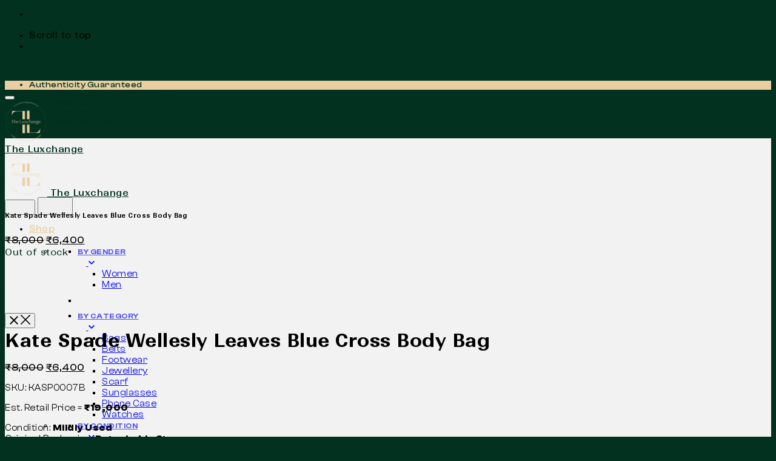

--- FILE ---
content_type: text/html; charset=utf-8
request_url: https://theluxchangeofficial.com/shop/bags/kate-spade-wellesly-leaves-blue-cross-body-bag/
body_size: 30971
content:
<!DOCTYPE html>
<html lang="en-US">
<head>
  <meta charset="UTF-8">
  <meta name="viewport" content="width=device-width, initial-scale=1.0, maximum-scale=1, user-scalable=no">
  <script data-cfasync="false" data-pagespeed-no-defer="">
        var gtm4wp_datalayer_name = "dataLayer";
        var dataLayer = dataLayer || [];
        const gtm4wp_use_sku_instead = false;
        const gtm4wp_id_prefix = '';
        const gtm4wp_remarketing = false;
        const gtm4wp_eec = true;
        const gtm4wp_classicec = false;
        const gtm4wp_currency = 'INR';
        const gtm4wp_product_per_impression = 10;
        const gtm4wp_needs_shipping_address = false;
        const gtm4wp_business_vertical = 'retail';
        const gtm4wp_business_vertical_id = 'id';
  </script>
  <title>Kate Spade Wellesly Leaves Blue Cross Body Bag | The Luxchange</title>
  <link rel="canonical" href="/shop/bags/kate-spade-wellesly-leaves-blue-cross-body-bag/">
  <meta property="og:locale" content="en_US">
  <meta property="og:type" content="article">
  <meta property="og:title" content="Kate Spade Wellesly Leaves Blue Cross Body Bag | The Luxchange">
  <meta property="og:description" content="Est. Retail Price = ₹19,000 Condition: Mildly Used Original Packaging: Detachable Strap">
  <meta property="og:url" content="https://theluxchangeofficial.com/shop/bags/kate-spade-wellesly-leaves-blue-cross-body-bag/">
  <meta property="og:site_name" content="The Luxchange">
  <meta property="article:publisher" content="https://www.facebook.com/theluxchangeofficial">
  <meta property="article:modified_time" content="2023-08-19T13:19:44+00:00">
  <meta property="og:image" content="https://theluxchangeofficial.com/wp-content/uploads/2023/02/Website-Images-Bags-39.png">
  <meta property="og:image:width" content="1080">
  <meta property="og:image:height" content="1080">
  <meta property="og:image:type" content="image/png">
  <meta name="twitter:card" content="summary_large_image">
  <script type="application/ld+json" class="yoast-schema-graph">
  {"@context":"https://schema.org","@graph":[{"@type":"WebPage","@id":"https://theluxchangeofficial.com/shop/bags/kate-spade-wellesly-leaves-blue-cross-body-bag/","url":"https://theluxchangeofficial.com/shop/bags/kate-spade-wellesly-leaves-blue-cross-body-bag/","name":"Kate Spade Wellesly Leaves Blue Cross Body Bag | The Luxchange","isPartOf":{"@id":"https://theluxchangeofficial.com/#website"},"primaryImageOfPage":{"@id":"https://theluxchangeofficial.com/shop/bags/kate-spade-wellesly-leaves-blue-cross-body-bag/#primaryimage"},"image":{"@id":"https://theluxchangeofficial.com/shop/bags/kate-spade-wellesly-leaves-blue-cross-body-bag/#primaryimage"},"thumbnailUrl":"https://theluxchangeofficial.com/wp-content/uploads/2023/02/Website-Images-Bags-39.png","datePublished":"2023-02-23T12:34:58+00:00","dateModified":"2023-08-19T13:19:44+00:00","breadcrumb":{"@id":"https://theluxchangeofficial.com/shop/bags/kate-spade-wellesly-leaves-blue-cross-body-bag/#breadcrumb"},"inLanguage":"en-US","potentialAction":[{"@type":"ReadAction","target":["https://theluxchangeofficial.com/shop/bags/kate-spade-wellesly-leaves-blue-cross-body-bag/"]}]},{"@type":"ImageObject","inLanguage":"en-US","@id":"https://theluxchangeofficial.com/shop/bags/kate-spade-wellesly-leaves-blue-cross-body-bag/#primaryimage","url":"https://theluxchangeofficial.com/wp-content/uploads/2023/02/Website-Images-Bags-39.png","contentUrl":"https://theluxchangeofficial.com/wp-content/uploads/2023/02/Website-Images-Bags-39.png","width":1080,"height":1080},{"@type":"BreadcrumbList","@id":"https://theluxchangeofficial.com/shop/bags/kate-spade-wellesly-leaves-blue-cross-body-bag/#breadcrumb","itemListElement":[{"@type":"ListItem","position":1,"name":"Home","item":"https://theluxchangeofficial.com/"},{"@type":"ListItem","position":2,"name":"Explore All Products","item":"https://theluxchangeofficial.com/shop/"},{"@type":"ListItem","position":3,"name":"Kate Spade Wellesly Leaves Blue Cross Body Bag"}]},{"@type":"WebSite","@id":"https://theluxchangeofficial.com/#website","url":"https://theluxchangeofficial.com/","name":"The Luxchange | India's Most Trusted Authentic Pre-Owned Luxury Exchange","description":"India&#039;s Most Trusted Authentic Pre-Owned Luxury Exchange","publisher":{"@id":"https://theluxchangeofficial.com/#organization"},"alternateName":"TLX","potentialAction":[{"@type":"SearchAction","target":{"@type":"EntryPoint","urlTemplate":"https://theluxchangeofficial.com/?s={search_term_string}"},"query-input":"required name=search_term_string"}],"inLanguage":"en-US"},{"@type":"Organization","@id":"https://theluxchangeofficial.com/#organization","name":"The Luxchange | India's Most Trusted Authentic Pre-Owned Luxury Exchange","alternateName":"TLX","url":"https://theluxchangeofficial.com/","logo":{"@type":"ImageObject","inLanguage":"en-US","@id":"https://theluxchangeofficial.com/#/schema/logo/image/","url":"https://theluxchangeofficial.com/wp-content/uploads/2023/03/The-Luxchange-Official-Logo-Square.png","contentUrl":"https://theluxchangeofficial.com/wp-content/uploads/2023/03/The-Luxchange-Official-Logo-Square.png","width":1080,"height":1080,"caption":"The Luxchange | India's Most Trusted Authentic Pre-Owned Luxury Exchange"},"image":{"@id":"https://theluxchangeofficial.com/#/schema/logo/image/"},"sameAs":["https://www.facebook.com/theluxchangeofficial","https://www.instagram.com/theluxchange/"]}]}
  </script>
  <script type='application/javascript'>
  console.log('PixelYourSite Free version 9.4.5.1');
  </script>
  <link rel='dns-prefetch' href='//stats.wp.com'>
  <link rel='dns-prefetch' href='/'>
  <link rel='dns-prefetch' href='//www.googletagmanager.com'>
  <link rel="alternate" type="application/rss+xml" title="The Luxchange &raquo; Feed" href="/feed/">
  <link rel="alternate" type="application/rss+xml" title="The Luxchange &raquo; Comments Feed" href="/comments/feed/">
  <script type="text/javascript">
  /* <![CDATA[ */
  window._wpemojiSettings = {"baseUrl":"https:\/\/s.w.org\/images\/core\/emoji\/15.0.3\/72x72\/","ext":".png","svgUrl":"https:\/\/s.w.org\/images\/core\/emoji\/15.0.3\/svg\/","svgExt":".svg","source":{"concatemoji":"https:\/\/theluxchangeofficial.com\/wp-includes\/js\/wp-emoji-release.min.js?ver=6.5.4"}};
  /*! This file is auto-generated */
  !function(i,n){var o,s,e;function c(e){try{var t={supportTests:e,timestamp:(new Date).valueOf()};sessionStorage.setItem(o,JSON.stringify(t))}catch(e){}}function p(e,t,n){e.clearRect(0,0,e.canvas.width,e.canvas.height),e.fillText(t,0,0);var t=new Uint32Array(e.getImageData(0,0,e.canvas.width,e.canvas.height).data),r=(e.clearRect(0,0,e.canvas.width,e.canvas.height),e.fillText(n,0,0),new Uint32Array(e.getImageData(0,0,e.canvas.width,e.canvas.height).data));return t.every(function(e,t){return e===r[t]})}function u(e,t,n){switch(t){case"flag":return n(e,"\ud83c\udff3\ufe0f\u200d\u26a7\ufe0f","\ud83c\udff3\ufe0f\u200b\u26a7\ufe0f")?!1:!n(e,"\ud83c\uddfa\ud83c\uddf3","\ud83c\uddfa\u200b\ud83c\uddf3")&&!n(e,"\ud83c\udff4\udb40\udc67\udb40\udc62\udb40\udc65\udb40\udc6e\udb40\udc67\udb40\udc7f","\ud83c\udff4\u200b\udb40\udc67\u200b\udb40\udc62\u200b\udb40\udc65\u200b\udb40\udc6e\u200b\udb40\udc67\u200b\udb40\udc7f");case"emoji":return!n(e,"\ud83d\udc26\u200d\u2b1b","\ud83d\udc26\u200b\u2b1b")}return!1}function f(e,t,n){var r="undefined"!=typeof WorkerGlobalScope&&self instanceof WorkerGlobalScope?new OffscreenCanvas(300,150):i.createElement("canvas"),a=r.getContext("2d",{willReadFrequently:!0}),o=(a.textBaseline="top",a.font="600 32px Arial",{});return e.forEach(function(e){o[e]=t(a,e,n)}),o}function t(e){var t=i.createElement("script");t.src=e,t.defer=!0,i.head.appendChild(t)}"undefined"!=typeof Promise&&(o="wpEmojiSettingsSupports",s=["flag","emoji"],n.supports={everything:!0,everythingExceptFlag:!0},e=new Promise(function(e){i.addEventListener("DOMContentLoaded",e,{once:!0})}),new Promise(function(t){var n=function(){try{var e=JSON.parse(sessionStorage.getItem(o));if("object"==typeof e&&"number"==typeof e.timestamp&&(new Date).valueOf()<e.timestamp+604800&&"object"==typeof e.supportTests)return e.supportTests}catch(e){}return null}();if(!n){if("undefined"!=typeof Worker&&"undefined"!=typeof OffscreenCanvas&&"undefined"!=typeof URL&&URL.createObjectURL&&"undefined"!=typeof Blob)try{var e="postMessage("+f.toString()+"("+[JSON.stringify(s),u.toString(),p.toString()].join(",")+"));",r=new Blob([e],{type:"text/javascript"}),a=new Worker(URL.createObjectURL(r),{name:"wpTestEmojiSupports"});return void(a.onmessage=function(e){c(n=e.data),a.terminate(),t(n)})}catch(e){}c(n=f(s,u,p))}t(n)}).then(function(e){for(var t in e)n.supports[t]=e[t],n.supports.everything=n.supports.everything&&n.supports[t],"flag"!==t&&(n.supports.everythingExceptFlag=n.supports.everythingExceptFlag&&n.supports[t]);n.supports.everythingExceptFlag=n.supports.everythingExceptFlag&&!n.supports.flag,n.DOMReady=!1,n.readyCallback=function(){n.DOMReady=!0}}).then(function(){return e}).then(function(){var e;n.supports.everything||(n.readyCallback(),(e=n.source||{}).concatemoji?t(e.concatemoji):e.wpemoji&&e.twemoji&&(t(e.twemoji),t(e.wpemoji)))}))}((window,document),window._wpemojiSettings);
  /* ]]> */
  </script>
  <link rel="stylesheet" type="text/css" href="/wp-content/cache/wpfc-minified/l1ermuif/e8lfk.css" media="all">
  <style id='wp-emoji-styles-inline-css' type='text/css'>

        img.wp-smiley, img.emoji {
                display: inline !important;
                border: none !important;
                box-shadow: none !important;
                height: 1em !important;
                width: 1em !important;
                margin: 0 0.07em !important;
                vertical-align: -0.1em !important;
                background: none !important;
                padding: 0 !important;
        }
  </style>
  <link rel="stylesheet" type="text/css" href="/wp-content/cache/wpfc-minified/1c4lhgd/e8lg3.css" media="all">
  <style id='wp-block-library-theme-inline-css' type='text/css'>
  .wp-block-audio figcaption{color:#555;font-size:13px;text-align:center}.is-dark-theme .wp-block-audio figcaption{color:#ffffffa6}.wp-block-audio{margin:0 0 1em}.wp-block-code{border:1px solid #ccc;border-radius:4px;font-family:Menlo,Consolas,monaco,monospace;padding:.8em 1em}.wp-block-embed figcaption{color:#555;font-size:13px;text-align:center}.is-dark-theme .wp-block-embed figcaption{color:#ffffffa6}.wp-block-embed{margin:0 0 1em}.blocks-gallery-caption{color:#555;font-size:13px;text-align:center}.is-dark-theme .blocks-gallery-caption{color:#ffffffa6}.wp-block-image figcaption{color:#555;font-size:13px;text-align:center}.is-dark-theme .wp-block-image figcaption{color:#ffffffa6}.wp-block-image{margin:0 0 1em}.wp-block-pullquote{border-bottom:4px solid;border-top:4px solid;color:currentColor;margin-bottom:1.75em}.wp-block-pullquote cite,.wp-block-pullquote footer,.wp-block-pullquote__citation{color:currentColor;font-size:.8125em;font-style:normal;text-transform:uppercase}.wp-block-quote{border-left:.25em solid;margin:0 0 1.75em;padding-left:1em}.wp-block-quote cite,.wp-block-quote footer{color:currentColor;font-size:.8125em;font-style:normal;position:relative}.wp-block-quote.has-text-align-right{border-left:none;border-right:.25em solid;padding-left:0;padding-right:1em}.wp-block-quote.has-text-align-center{border:none;padding-left:0}.wp-block-quote.is-large,.wp-block-quote.is-style-large,.wp-block-quote.is-style-plain{border:none}.wp-block-search .wp-block-search__label{font-weight:700}.wp-block-search__button{border:1px solid #ccc;padding:.375em .625em}:where(.wp-block-group.has-background){padding:1.25em 2.375em}.wp-block-separator.has-css-opacity{opacity:.4}.wp-block-separator{border:none;border-bottom:2px solid;margin-left:auto;margin-right:auto}.wp-block-separator.has-alpha-channel-opacity{opacity:1}.wp-block-separator:not(.is-style-wide):not(.is-style-dots){width:100px}.wp-block-separator.has-background:not(.is-style-dots){border-bottom:none;height:1px}.wp-block-separator.has-background:not(.is-style-wide):not(.is-style-dots){height:2px}.wp-block-table{margin:0 0 1em}.wp-block-table td,.wp-block-table th{word-break:normal}.wp-block-table figcaption{color:#555;font-size:13px;text-align:center}.is-dark-theme .wp-block-table figcaption{color:#ffffffa6}.wp-block-video figcaption{color:#555;font-size:13px;text-align:center}.is-dark-theme .wp-block-video figcaption{color:#ffffffa6}.wp-block-video{margin:0 0 1em}.wp-block-template-part.has-background{margin-bottom:0;margin-top:0;padding:1.25em 2.375em}
  </style>
  <link rel="stylesheet" type="text/css" href="/wp-content/cache/wpfc-minified/fdc60w3s/e8lfk.css" media="all">
  <style id='joinchat-button-style-inline-css' type='text/css'>
  .wp-block-joinchat-button{border:none!important;text-align:center}.wp-block-joinchat-button figure{display:table;margin:0 auto;padding:0}.wp-block-joinchat-button figcaption{font:normal normal 400 .6em/2em var(--wp--preset--font-family--system-font,sans-serif);margin:0;padding:0}.wp-block-joinchat-button .joinchat-button__qr{background-color:#fff;border:6px solid #25d366;border-radius:30px;box-sizing:content-box;display:block;height:200px;margin:auto;overflow:hidden;padding:10px;width:200px}.wp-block-joinchat-button .joinchat-button__qr canvas,.wp-block-joinchat-button .joinchat-button__qr img{display:block;margin:auto}.wp-block-joinchat-button .joinchat-button__link{align-items:center;background-color:#25d366;border:6px solid #25d366;border-radius:30px;display:inline-flex;flex-flow:row nowrap;justify-content:center;line-height:1.25em;margin:0 auto;text-decoration:none}.wp-block-joinchat-button .joinchat-button__link:before{background:transparent var(--joinchat-ico) no-repeat center;background-size:100%;content:"";display:block;height:1.5em;margin:-.75em .75em -.75em 0;width:1.5em}.wp-block-joinchat-button figure+.joinchat-button__link{margin-top:10px}@media (orientation:landscape)and (min-height:481px),(orientation:portrait)and (min-width:481px){.wp-block-joinchat-button.joinchat-button--qr-only figure+.joinchat-button__link{display:none}}@media (max-width:480px),(orientation:landscape)and (max-height:480px){.wp-block-joinchat-button figure{display:none}}

  </style>
  <style id='classic-theme-styles-inline-css' type='text/css'>
  /*! This file is auto-generated */
  .wp-block-button__link{color:#fff;background-color:#32373c;border-radius:9999px;box-shadow:none;text-decoration:none;padding:calc(.667em + 2px) calc(1.333em + 2px);font-size:1.125em}.wp-block-file__button{background:#32373c;color:#fff;text-decoration:none}
  </style>
  <style id='global-styles-inline-css' type='text/css'>
  body{--wp--preset--color--black: #000000;--wp--preset--color--cyan-bluish-gray: #abb8c3;--wp--preset--color--white: #ffffff;--wp--preset--color--pale-pink: #f78da7;--wp--preset--color--vivid-red: #cf2e2e;--wp--preset--color--luminous-vivid-orange: #ff6900;--wp--preset--color--luminous-vivid-amber: #fcb900;--wp--preset--color--light-green-cyan: #7bdcb5;--wp--preset--color--vivid-green-cyan: #00d084;--wp--preset--color--pale-cyan-blue: #8ed1fc;--wp--preset--color--vivid-cyan-blue: #0693e3;--wp--preset--color--vivid-purple: #9b51e0;--wp--preset--color--brand-color: #eacea1;--wp--preset--color--beige-dark: #A1824F;--wp--preset--color--dark-strong: #24262B;--wp--preset--color--dark-light: #32353C;--wp--preset--color--grey-strong: #838998;--wp--preset--gradient--vivid-cyan-blue-to-vivid-purple: linear-gradient(135deg,rgba(6,147,227,1) 0%,rgb(155,81,224) 100%);--wp--preset--gradient--light-green-cyan-to-vivid-green-cyan: linear-gradient(135deg,rgb(122,220,180) 0%,rgb(0,208,130) 100%);--wp--preset--gradient--luminous-vivid-amber-to-luminous-vivid-orange: linear-gradient(135deg,rgba(252,185,0,1) 0%,rgba(255,105,0,1) 100%);--wp--preset--gradient--luminous-vivid-orange-to-vivid-red: linear-gradient(135deg,rgba(255,105,0,1) 0%,rgb(207,46,46) 100%);--wp--preset--gradient--very-light-gray-to-cyan-bluish-gray: linear-gradient(135deg,rgb(238,238,238) 0%,rgb(169,184,195) 100%);--wp--preset--gradient--cool-to-warm-spectrum: linear-gradient(135deg,rgb(74,234,220) 0%,rgb(151,120,209) 20%,rgb(207,42,186) 40%,rgb(238,44,130) 60%,rgb(251,105,98) 80%,rgb(254,248,76) 100%);--wp--preset--gradient--blush-light-purple: linear-gradient(135deg,rgb(255,206,236) 0%,rgb(152,150,240) 100%);--wp--preset--gradient--blush-bordeaux: linear-gradient(135deg,rgb(254,205,165) 0%,rgb(254,45,45) 50%,rgb(107,0,62) 100%);--wp--preset--gradient--luminous-dusk: linear-gradient(135deg,rgb(255,203,112) 0%,rgb(199,81,192) 50%,rgb(65,88,208) 100%);--wp--preset--gradient--pale-ocean: linear-gradient(135deg,rgb(255,245,203) 0%,rgb(182,227,212) 50%,rgb(51,167,181) 100%);--wp--preset--gradient--electric-grass: linear-gradient(135deg,rgb(202,248,128) 0%,rgb(113,206,126) 100%);--wp--preset--gradient--midnight: linear-gradient(135deg,rgb(2,3,129) 0%,rgb(40,116,252) 100%);--wp--preset--font-size--small: 14px;--wp--preset--font-size--medium: 20px;--wp--preset--font-size--large: 17px;--wp--preset--font-size--x-large: 42px;--wp--preset--font-size--extra-small: 13px;--wp--preset--font-size--normal: 15px;--wp--preset--font-size--larger: 20px;--wp--preset--spacing--20: 0.44rem;--wp--preset--spacing--30: 0.67rem;--wp--preset--spacing--40: 1rem;--wp--preset--spacing--50: 1.5rem;--wp--preset--spacing--60: 2.25rem;--wp--preset--spacing--70: 3.38rem;--wp--preset--spacing--80: 5.06rem;--wp--preset--shadow--natural: 6px 6px 9px rgba(0, 0, 0, 0.2);--wp--preset--shadow--deep: 12px 12px 50px rgba(0, 0, 0, 0.4);--wp--preset--shadow--sharp: 6px 6px 0px rgba(0, 0, 0, 0.2);--wp--preset--shadow--outlined: 6px 6px 0px -3px rgba(255, 255, 255, 1), 6px 6px rgba(0, 0, 0, 1);--wp--preset--shadow--crisp: 6px 6px 0px rgba(0, 0, 0, 1);}:where(.is-layout-flex){gap: 0.5em;}:where(.is-layout-grid){gap: 0.5em;}body .is-layout-flex{display: flex;}body .is-layout-flex{flex-wrap: wrap;align-items: center;}body .is-layout-flex > *{margin: 0;}body .is-layout-grid{display: grid;}body .is-layout-grid > *{margin: 0;}:where(.wp-block-columns.is-layout-flex){gap: 2em;}:where(.wp-block-columns.is-layout-grid){gap: 2em;}:where(.wp-block-post-template.is-layout-flex){gap: 1.25em;}:where(.wp-block-post-template.is-layout-grid){gap: 1.25em;}.has-black-color{color: var(--wp--preset--color--black) !important;}.has-cyan-bluish-gray-color{color: var(--wp--preset--color--cyan-bluish-gray) !important;}.has-white-color{color: var(--wp--preset--color--white) !important;}.has-pale-pink-color{color: var(--wp--preset--color--pale-pink) !important;}.has-vivid-red-color{color: var(--wp--preset--color--vivid-red) !important;}.has-luminous-vivid-orange-color{color: var(--wp--preset--color--luminous-vivid-orange) !important;}.has-luminous-vivid-amber-color{color: var(--wp--preset--color--luminous-vivid-amber) !important;}.has-light-green-cyan-color{color: var(--wp--preset--color--light-green-cyan) !important;}.has-vivid-green-cyan-color{color: var(--wp--preset--color--vivid-green-cyan) !important;}.has-pale-cyan-blue-color{color: var(--wp--preset--color--pale-cyan-blue) !important;}.has-vivid-cyan-blue-color{color: var(--wp--preset--color--vivid-cyan-blue) !important;}.has-vivid-purple-color{color: var(--wp--preset--color--vivid-purple) !important;}.has-black-background-color{background-color: var(--wp--preset--color--black) !important;}.has-cyan-bluish-gray-background-color{background-color: var(--wp--preset--color--cyan-bluish-gray) !important;}.has-white-background-color{background-color: var(--wp--preset--color--white) !important;}.has-pale-pink-background-color{background-color: var(--wp--preset--color--pale-pink) !important;}.has-vivid-red-background-color{background-color: var(--wp--preset--color--vivid-red) !important;}.has-luminous-vivid-orange-background-color{background-color: var(--wp--preset--color--luminous-vivid-orange) !important;}.has-luminous-vivid-amber-background-color{background-color: var(--wp--preset--color--luminous-vivid-amber) !important;}.has-light-green-cyan-background-color{background-color: var(--wp--preset--color--light-green-cyan) !important;}.has-vivid-green-cyan-background-color{background-color: var(--wp--preset--color--vivid-green-cyan) !important;}.has-pale-cyan-blue-background-color{background-color: var(--wp--preset--color--pale-cyan-blue) !important;}.has-vivid-cyan-blue-background-color{background-color: var(--wp--preset--color--vivid-cyan-blue) !important;}.has-vivid-purple-background-color{background-color: var(--wp--preset--color--vivid-purple) !important;}.has-black-border-color{border-color: var(--wp--preset--color--black) !important;}.has-cyan-bluish-gray-border-color{border-color: var(--wp--preset--color--cyan-bluish-gray) !important;}.has-white-border-color{border-color: var(--wp--preset--color--white) !important;}.has-pale-pink-border-color{border-color: var(--wp--preset--color--pale-pink) !important;}.has-vivid-red-border-color{border-color: var(--wp--preset--color--vivid-red) !important;}.has-luminous-vivid-orange-border-color{border-color: var(--wp--preset--color--luminous-vivid-orange) !important;}.has-luminous-vivid-amber-border-color{border-color: var(--wp--preset--color--luminous-vivid-amber) !important;}.has-light-green-cyan-border-color{border-color: var(--wp--preset--color--light-green-cyan) !important;}.has-vivid-green-cyan-border-color{border-color: var(--wp--preset--color--vivid-green-cyan) !important;}.has-pale-cyan-blue-border-color{border-color: var(--wp--preset--color--pale-cyan-blue) !important;}.has-vivid-cyan-blue-border-color{border-color: var(--wp--preset--color--vivid-cyan-blue) !important;}.has-vivid-purple-border-color{border-color: var(--wp--preset--color--vivid-purple) !important;}.has-vivid-cyan-blue-to-vivid-purple-gradient-background{background: var(--wp--preset--gradient--vivid-cyan-blue-to-vivid-purple) !important;}.has-light-green-cyan-to-vivid-green-cyan-gradient-background{background: var(--wp--preset--gradient--light-green-cyan-to-vivid-green-cyan) !important;}.has-luminous-vivid-amber-to-luminous-vivid-orange-gradient-background{background: var(--wp--preset--gradient--luminous-vivid-amber-to-luminous-vivid-orange) !important;}.has-luminous-vivid-orange-to-vivid-red-gradient-background{background: var(--wp--preset--gradient--luminous-vivid-orange-to-vivid-red) !important;}.has-very-light-gray-to-cyan-bluish-gray-gradient-background{background: var(--wp--preset--gradient--very-light-gray-to-cyan-bluish-gray) !important;}.has-cool-to-warm-spectrum-gradient-background{background: var(--wp--preset--gradient--cool-to-warm-spectrum) !important;}.has-blush-light-purple-gradient-background{background: var(--wp--preset--gradient--blush-light-purple) !important;}.has-blush-bordeaux-gradient-background{background: var(--wp--preset--gradient--blush-bordeaux) !important;}.has-luminous-dusk-gradient-background{background: var(--wp--preset--gradient--luminous-dusk) !important;}.has-pale-ocean-gradient-background{background: var(--wp--preset--gradient--pale-ocean) !important;}.has-electric-grass-gradient-background{background: var(--wp--preset--gradient--electric-grass) !important;}.has-midnight-gradient-background{background: var(--wp--preset--gradient--midnight) !important;}.has-small-font-size{font-size: var(--wp--preset--font-size--small) !important;}.has-medium-font-size{font-size: var(--wp--preset--font-size--medium) !important;}.has-large-font-size{font-size: var(--wp--preset--font-size--large) !important;}.has-x-large-font-size{font-size: var(--wp--preset--font-size--x-large) !important;}
  .wp-block-navigation a:where(:not(.wp-element-button)){color: inherit;}
  :where(.wp-block-post-template.is-layout-flex){gap: 1.25em;}:where(.wp-block-post-template.is-layout-grid){gap: 1.25em;}
  :where(.wp-block-columns.is-layout-flex){gap: 2em;}:where(.wp-block-columns.is-layout-grid){gap: 2em;}
  .wp-block-pullquote{font-size: 1.5em;line-height: 1.6;}
  </style>
  <style id='woocommerce-inline-inline-css' type='text/css'>
  .woocommerce form .form-row .required { visibility: visible; }
  </style>
  <link rel='preload' as='font' type='font/woff2' crossorigin='anonymous' id='tinvwl-webfont-font-css' href='/wp-content/plugins/ti-woocommerce-wishlist/assets/fonts/tinvwl-webfont.woff2?ver=xu2uyi' media='all'>
  <link rel="stylesheet" type="text/css" href="/wp-content/cache/wpfc-minified/8iggx6ja/e8lfk.css" media="all">
  <style id='ohio-style-inline-css' type='text/css'>
  .brand-color,a:not(.-unlink):not(.-highlighted):hover,a:not(.-unlink):not(.-highlighted):hover .title,a:not(.-unlink):not(.-highlighted):active,a:not(.-unlink):not(.-highlighted):active .title,a:not(.-unlink):not(.-highlighted):focus,a:not(.-unlink):not(.-highlighted):focus .title,.nav .nav-item.active-main-item > a,.nav .nav-item.active > a,.nav .current-menu-ancestor > a,.nav .current-menu-item > a,.hamburger-nav .menu li.current-menu-ancestor > a > span,.hamburger-nav .menu li.current-menu-item > a > span,.widget_rss a,.single-post .entry-content a:not(.wp-block-button__link),.page-id-124 .entry-content a:not(.wp-block-button__link),ul:not(.-unlist) > li::before,ol:not(.-unlist) > li::before,.social-networks.-outlined .network:hover,.portfolio-filter a.active,.category-holder:not(.no-divider):after,.video-button.-outlined .icon-button:hover,.comments .comment-body time:after,.button.-outlined:not(.-pagination):hover,a.button.-outlined:not(.-pagination):hover,.button.-outlined:active,.button.-outlined:focus,.pagination .button:hover,.pagination.-outlined a.button:not(.-flat):hover,.pricing-table-features .exist .icon,.service-table-features .exist .icon,.lazy-load.-outlined .button.-pagination:hover,.lazy-load.-flat .button.-pagination:hover,.button.-primary.-outlined,a.button.-primary.-outlined,.button.-primary.-flat,a.button.-primary.-flat,.button.-primary.-text,a.button.-primary.-text{color:#eacea1;}.custom-cursor .circle-cursor-outer,a.button.-outlined:active,a.button.-outlined:focus,input[type="checkbox"]:checked,input[type="radio"]:checked,.button.-primary.-outlined,a.button.-primary.-outlined{border-color:#eacea1;}.custom-cursor .circle-cursor-inner,.custom-cursor .circle-cursor-inner.cursor-link-hover,.button:not(.-outlined):not(.-flat):not(.-text):not(.-primary):not(.-pagination):not(.elementor-button[type=submit]):hover,.button:not(.-outlined):not(.-flat):not(.-text):not(.-primary):not(.-pagination):not(.elementor-button[type=submit]):active,.button:not(.-outlined):not(.-flat):not(.-text):not(.-primary):not(.-pagination):not(.elementor-button[type=submit]):focus,.button[type="submit"]:not(.-outlined):not(.-flat):not(.-text):not(.-primary):not(.-pagination):not(.elementor-button[type=submit]):hover,.button[type="submit"]:not(.-outlined):not(.-flat):not(.-text):not(.-primary):not(.-pagination):not(.elementor-button[type=submit]):active,.button[type="submit"]:not(.-outlined):not(.-flat):not(.-text):not(.-primary):not(.-pagination):not(.elementor-button[type=submit]):focus,a.button:not(.-outlined):not(.-flat):not(.-text):not(.-primary):not(.-pagination):not(.elementor-button[type=submit]):hover,a.button:not(.-outlined):not(.-flat):not(.-text):not(.-primary):not(.-pagination):not(.elementor-button[type=submit]):active,a.button:not(.-outlined):not(.-flat):not(.-text):not(.-primary):not(.-pagination):not(.elementor-button[type=submit]):focus,.widget_price_filter .ui-slider-range,.widget_price_filter .ui-slider-handle:after,input[type="checkbox"]:checked,input[type="radio"]:checked,.video-button:not(.-outlined):not(.-blurred) .icon-button:hover,.tag.tag-sale,.social-networks.-contained .network:hover,input[type="submit"]:not(.-outlined):not(.-flat):not(.-text):not(.-primary):hover,.button.-primary:not(.-outlined):not(.-flat):not(.-text),a.button.-primary:not(.-outlined):not(.-flat):not(.-text),input[type="submit"].-primary:not(.-outlined):not(.-flat):not(.-text),.icon-buttons-animation .icon-button::before{background-color:#eacea1;}.heading .title .highlighted-text{background-image: linear-gradient(rgba(234,206,161,0.5), rgba(234,206,161,0.5));}::selection{background-color:rgba(234,206,161,0.1);}::selection{background-color:#eacea1;}a:not(.-unlink):not(.-undash):not(.button),.post .entry-content a:not(.wp-block-button__link){color:#02311f;}a:not(.-unlink):not(.-highlighted):hover,.post .entry-content a:not(.wp-block-button__link):hover{color:#eacea1;}.button:not(.-outlined):not(.-text):not(.-flat):not(.wc-forward:first-child),a.button:not(.-outlined):not(.-text):not(.-flat):not(.wc-forward:first-child),input[type="submit"]{background:#02311f;}body:not(.dark-scheme) .button.-outlined,body:not(.dark-scheme) a.button.-outlined,body:not(.dark-scheme) input[type="submit"].-outlined,body:not(.dark-scheme) .button.-text:not(:hover),body:not(.dark-scheme) a.button.-text:not(:hover),body:not(.dark-scheme) input[type="submit"].-text:not(:hover){color:#02311f;}.header,.site-footer .page-container + .site-info .wrap,.woo-product .woo-product-details-variations,.cart-mini-container .total,.portfolio-project .project-meta li,.cart-mini-container .mini_cart_item{border-color:#ffffff;}.comments-container,.woo-product .single-product-tabs .tab-items-container,.single-post .widget_ohio_widget_about_author,.blog-grid.boxed .blog-grid-content,.portfolio-item-grid.portfolio-grid-type-1.boxed .portfolio-item-details,.site-footer{background-color:#eacea1;}.subheader{background-color:#eacea1;}.subheader,.subheader a{font-family:'Clash Display', sans-serif;font-size:14px;font-style:normal;font-weight:500;letter-spacing:0.5px;color:#02311f;}.search-global.fixed{color:#eacea1;}.header:not(.-sticky):not(.-mobile) .menu-blank,.header:not(.-sticky):not(.-mobile) .menu > li > a,.header:not(.-sticky):not(.-mobile) .menu-optional > li > a,.header:not(.-sticky):not(.-mobile) .branding,.header:not(.-sticky):not(.-mobile) .icon-button-holder > .icon-button,.header:not(.-sticky):not(.-mobile) .lang-dropdown,.header:not(.-sticky) .cart-button-total,.header:not(.-sticky) .icon-button:not(.-reset):not(.-overlay-button){font-family:'Clash Display', sans-serif;font-size:15px;font-style:normal;font-weight:500;color:#eacea1;}.header:not(.-sticky):not(.-mobile) .lang-dropdown{background-image: url("data:image/svg+xml,%3csvg xmlns='http://www.w3.org/2000/svg' viewBox='0 0 16 16'%3e%3cpath fill='none' stroke='%23eacea1' stroke-linecap='round' stroke-linejoin='round' stroke-width='2' d='M2 5l6 6 6-6'/%3e%3c/svg%3e");}@media screen and (max-width: 768px) { .header,.mobile-overlay{opacity: 0;}}#masthead.header:not(.-sticky){background-color:#02311f;}#masthead.header.-sticky{background-color:#02311f;}.page-headline .title{font-family:'Ranade', sans-serif;font-size:45px;font-style:normal;font-weight:600;letter-spacing:0.5px;color:#eacea1;}.page-headline .post-meta-holder,.page-headline .headline-meta{font-family:'Clash Display', sans-serif;font-size:15px;font-style:normal;font-weight:500;letter-spacing:1px;color:#ffffff;}.breadcrumb,.filter-holder,.filter-holder select{font-weight:500;color:#02311f;}.page-container.top-offset{padding-top:50px;}.page-container.bottom-offset{padding-bottom:50px;}.site-content,.page-headline:before{background-color:#f2f2f2;}.spinner .path,.sk-preloader .sk-circle:before,.sk-folding-cube .sk-cube:before,.sk-preloader .sk-child:before,.sk-double-bounce .sk-child{stroke:#02311f;background-color:#02311f;}.sk-percentage .sk-percentage-percent{color:#02311f;}.page-preloader:not(.percentage-preloader),.page-preloader.percentage-preloader .sk-percentage{background-color:#eacea1;}.hamburger-nav .details-column:not(.social-networks),.hamburger-nav .details-column:not(.social-networks) b{color:#eacea1;}.site-footer{background-color:#333333;}.site-footer .widget-title{font-family:'Ranade', sans-serif;font-size:18px;font-style:normal;font-weight:500;color:#eacea1;}.site-footer,.site-footer h6,.site-footer .widgets,.site-footer .button,.site-footer input{font-family:'Clash Display', sans-serif;font-size:15px;font-style:normal;font-weight:500;letter-spacing:1px;color:#ffffff;}.site-footer a:not(.-unlink):not(.-undash):not(.button){font-family:'Clash Display', sans-serif;font-size:10px;font-style:normal;font-weight:500;letter-spacing:0.5px;color:#eacea1;}.site-footer-copyright{background-color:#333333;}.site-footer-copyright .holder{font-family:'Clash Display', sans-serif;font-size:12px;font-style:normal;font-weight:400;letter-spacing:1px;color:#ffffff;}.site-footer-copyright .holder a:not(.-unlink):not(.-undash):not(.button){font-family:'Clash Display', sans-serif;font-size:12px;font-style:normal;font-weight:400;letter-spacing:1px;color:#eacea1;}body{font-family:'Clash Display', sans-serif;font-size:15px;font-style:normal;font-weight:400;letter-spacing:0.5px;}{font-family:'Ranade', sans-serif;}h1,h2,h3,h4,h5,h6,.box-count,.titles-typo,.hamburger-nav .menu,.btn, .button:not(.-reset-color), a.button:not(.-reset-color), input[type="submit"], a.btn-link,.widget_shopping_cart_content .mini-cart-description .mini-cart-item-title > a,.woo-c_product_name > a:not(.woo-c_product_category),.socialbar.inline a,.vc_row .vc-bg-side-text,.counter-box-count{font-family:'Ranade', sans-serif;}h1{font-family:'Ranade', sans-serif;}h2{font-family:'Ranade', sans-serif;}h3{font-family:'Ranade', sans-serif;}h4{font-family:'Ranade', sans-serif;}h5{font-family:'Ranade', sans-serif;font-size:15px;font-style:normal;font-weight:500;}h6{font-family:'Ranade', sans-serif;}.countdown-box .box-time .box-count,.chart-box-pie-content{font-family:'Ranade', sans-serif;}.countdown-box .box-time .box-count,.chart-box-pie-content{font-family:'Ranade', sans-serif;}.countdown-box .box-time .box-count,.chart-box-pie-content{font-family:'Ranade', sans-serif;}.portfolio-item h4,.portfolio-item h4.title,.portfolio-item h4 a{font-family:'Ranade', sans-serif;}.blog-item h3.title{font-family:'Ranade', sans-serif;line-height:initial;}.blog-item h3.title a{font-size:initial;}p.subtitle,.subtitle-font,.heading .subtitle{font-family:'Clash Display', sans-serif;}{font-family:'Clash Display', sans-serif;}.portfolio-item .subtitle-font,.woocommerce ul.products li.product .subtitle-font.category,.woocommerce ul.products li.product .subtitle-font.category > a{font-family:'Clash Display', sans-serif;font-size:inherit;line-height:inherit;}.contact-form.classic input::-webkit-input-placeholder,.contact-form.classic textarea::-webkit-input-placeholder,input.classic::-webkit-input-placeholder,input.classic::-moz-placeholder{font-family:'Clash Display', sans-serif;}.contact-form.classic input::-moz-placeholder,.contact-form.classic textarea::-moz-placeholder{font-family:'Clash Display', sans-serif;}input.classic:-ms-input-placeholder,.contact-form.classic input:-ms-input-placeholder,.contact-form.classic textarea:-ms-input-placeholder{font-family:'Clash Display', sans-serif;}.header .branding .logo img, .header .branding .logo-mobile img, .header .branding .logo-sticky-mobile img, .header .branding .logo-dynamic img {width: auto;}a.add_to_cart_button.product_type_simple.single_add_to_cart_button.data_button_ajax.button {padding: 10px;}input[type="checkbox"]:checked, input[type="radio"]:checked {background-color: #02311f !important;}input[type=radio]:checked {background-image: url([data-uri]) !important;}input[type=checkbox]:checked {background-image: url([data-uri]) !important;}.site-footer .widgets p {margin-top: 1rem;}.sticky-nav-thumbnail.-fade-up {pointer-events: none;}.alert.-success, #yith-wcwl-popup-message.-success {color: #02311f;}.tinv-wishlist .tinvwl_add_to_wishlist_button.tinvwl-icon-heart-plus.no-txt, .tinv-wishlist .tinvwl_add_to_wishlist_button.tinvwl-icon-heart.no-txt{vertical-align: top;}.tinv-wishlist .tinvwl_add_to_wishlist_button.tinvwl-icon-heart:before{background: #02311f;padding: 11px;left: 50% !important;top: 10% !important;border-radius: 5px;color: white;}h2.yikes-custom-woo-tab-title{display: none;}.cart.woocommerce-add-to-cart a.make_an_offer_button, .sticky-product-details .category-holder {display: none;}.sticky-nav-thumbnail {height: 300px !important;top: -300px !important;}.sticky-nav-thumbnail.-fade-up {background-color: white !important;}.woocommerce-product-details__short-description {margin-bottom: 2rem !Important;}.woo-product-details .variations_button {margin-top: 2rem !important;}.elementor-5089 .elementor-element.elementor-element-1197d28 a > img {margin-bottom: 20px;background: white;border-radius: 10px;}div.wpforms-container-full .wpforms-form label.wpforms-error {color: #EACEA1 !important;}div#wpforms-confirmation-5289 {background: #02311f;color: white;font-size: 1rem;border: none;text-align: center;}/*.make_an_offer_form .wpforms-field-medium {color: white !important;}*//* .wc-category:not(.-offset) .wc-category-content {border-radius: 0 0 10px 10px;}.wc-category:not(.-offset) .image-holder {border-radius: 10px 0 0 10px;} */.wc-category-sc.-metro .grid-item:not(.-offset) .image-holder {padding-bottom: 0%;}.wc-category:not(.-offset) .image-holder, .wc-category:not(.-offset) .wc-category-content{width: 100%;}.yith-wcwl-form .woo-wishlist tr td.product-thumbnail img {background: white !important;}.woo-product-details .product_meta>span>a:hover {color: #02311f !Important;}a.make_an_offer_button, a.make_an_offer_button:hover, a.make_an_offer_button:active {background: #02311f;color: white !important;border-radius: 7px;font-family: 'Ranade';font-size: 14px;font-weight: 600;line-height: 1em;padding: 1rem;margin-right: 1em;}.wpforms-description {font-size: 1rem !important;}.wpforms-title {font-weight: 500 !Important;}.make_an_offer_form {color: white;}.make_an_offer_submit {background-color: #EACEA1 !important;color: #02311F !important;border-radius: 10px !important;font-size: 1rem !important;font-weight: 500 !important;font-family: 'Ranade' !important;}button#wpforms-submit-4509 {border-radius: 10px;background: #EACEA1;color: #02311F;}label.wpforms-field-label {font-family: "Ranade";font-size: 1rem !important;font-weight: 500 !important;}a.edit.button.-text {padding: 10px 25px;}/*.woocommerce-account.logged-in .woocommerce-MyAccount-content a {font-weight: 500;color: #02321f !important;background: #EACEA1 !important;}*/.woo-sidebar ul a {color: #02321f !important;}.yith-wcwl-form .woo-wishlist tr td.product-thumbnail img {width: 200px !important;height: auto !important;max-width: 150px !important;background: white;}.yith-wcwl-form .woo-wishlist tr td {vertical-align: middle;width: 2em !important;}a.titles-typo {color: #02321f !important;font-size: 15px !important;font-weight: 500;line-height: 1em;}a.wp-element-button.product_type_simple.add_to_cart_button.ajax_add_to_cart.add_to_cart.alt {color: #02321f;}a.add_to_wishlist.single_add_to_wishlist.button.alt.button.-outlined.btn-wishlist:hover {background-color: white;color: #eacea1;}.woo-products .product-item-buttons .button-group .button {/* padding: 10px !important; */font-size: 14px !important;background-color: white;}.woo-products .product-item-buttons {padding: 1px !important;padding-bottom: 3vh !important;}.alert,#yith-wcwl-popup-message {background-color: #fff !important;}select {background-color: #fff !important;color: #333 !important;}@media screen and (min-width: 769px) {.filter-holder select {max-width: 11.5rem;}}@media screen and (min-width: 769px) {.filter-holder .woocommerce-ordering:nth-of-type(2) select {max-width: 12rem;}}@media screen and (min-width: 769px) {.filter-holder .woocommerce-ordering:nth-of-type(1) select {max-width: 11.5rem;}}.breadcrumb,.filter-holder,.filter-holder select {font-size: 15px;}.header:not(.-mobile) .menu .sub-menu-wide {justify-content: space-evenly;}.header:not(.-mobile) .menu li>ul>li a:hover {background-color: #02321f;}span.main-menu-sub-item-highlight {text-transform: uppercase;opacity: 0.65;font-size: .8em;font-weight: 600;margin-bottom: 0.5rem;}.header:not(.-mobile) .menu .sub-menu-wide>li>a.menu-link {display: none;}img.gimg {background-color: #fff;}button.icon-button.-overlay-button.search-global.fixed.dynamic-typo.btn-round-light.vc_hidden-sm.vc_hidden-xs {background-color: #eacea1;color: #333;}.button.-flat,a.button.-flat {color: #fff;}a.page-link.button.-unlink.-pagination {/* margin-right: 10px; *//* background: #333; */color: #ffffff !important;}.pagination:not(.text-center):not(.-flat):not(.-outlined):not(.text-center) .button:not(.-flat) {color: #fff;}.headline h5 {color: white;}.cart-mini {background-color: #333 !important;color: white !important;width: 35em !important;}.elementor-menu-cart__footer-buttons {text-align: center;}.elementor-menu-cart__subtotal strong {font-weight: 500;}.elementor-menu-cart__subtotal {font-size: 16px !important;font-weight: 500 !important;letter-spacing: 0.5px !important;padding: 4% 0;text-align: center;}span.woocommerce-Price-amount.amount {font-size: 16px !important;font-weight: 500 !important;letter-spacing: 0.5px !important;font-style: normal !important;}.elementor-menu-cart__product-name.product-name a {color: #eacea1 !important;}.elementor-menu-cart__product-name.product-name a:hover {color: white !important;}img.attachment-woocommerce_thumbnail.size-woocommerce_thumbnail {background: white !Important;/* background: #ededee !important; */width: 100px !IMPORTANT;max-width: 100px;}a.elementor-button.elementor-button--view-cart.elementor-size-md,a.elementor-button.elementor-button--checkout.elementor-size-md {background-color: #eacea1;color: #02311f;font-size: 15px;font-weight: 500;border-radius: 5px;padding: 10px 25px;display: inline-block;width: 15em;margin: 5px;text-align: center;font-family: 'Ranade';text-transform: uppercase;letter-spacing: 0.5px;}.woo-product-details .product_meta>span>a {font-weight: 400;}.woo-products .product-item-thumbnail .image-holder img {min-width: 100%;background-color: #fff;}/* Homepage Menu Cart */.elementor-menu-cart__subtotal {border: none !important;}.elementor-menu-cart__footer-buttons {padding-top: 0px !important;}.elementor-menu-cart__product-image {width: auto !important;}.elementor-menu-cart__product-name.product-name {margin: 0px !important;padding: 0px !important;}.elementor-menu-cart__product-name,.elementor-menu-cart__product-price {font-size: 15px;}.elementor-menu-cart__product-remove {display: none !important;}.elementor-menu-cart__product-price {align-self: center;}.image-holder {background-color: white;}a.add_to_wishlist.single_add_to_wishlist.button.alt.button.-outlined.btn-wishlist {color: #02311f !important;background-color: white !important;}a.add_to_wishlist.single_add_to_wishlist.button.alt.button.-outlined.btn-wishlist:hover {color: #eacea1 !important;background-color: white !important;}a.add_to_cart_button.product_type_simple.single_add_to_cart_button.button:hover,a.delete_item.button.alt:hover {background-color: #eacea1 !important;}button.button.-flat.-reset-color {background-color: #eacea1;color: #02311f;}input.wpcf7-form-control.wpcf7-text.wpcf7-validates-as-required {background-color: white;}.wpcf7-response-output {background-color: #ffffff;}.woo-actions .coupon .button {background-color: #eacea1;color: #02311f;}.woo-actions .coupon .button:hover {background-color: #02311f;color: white;}button.button.wp-element-button,button#place_order {background-color: #eacea1 !important;color: #02311f !important;}button.button.wp-element-button:hover,button#place_order:hover {background-color: #02311f !important;color: white !important;}button#btn-razorpay,button#btn-razorpay-cancel {background-color: #02311f;color: #eacea1;font-family: 'Ranade';font-size: 18px;padding: 12px;border-radius: 5px;margin-top: 15px;}button#btn-razorpay:hover,button#btn-razorpay-cancel:hover {background-color: #02311f;color: white;font-family: 'Ranade';font-size: 18px;padding: 12px;border-radius: 5px;}a.button.-text.woocommerce-button.pay,a.button.-text.woocommerce-button.view,a.button.-text.woocommerce-button.cancel {padding: 10px !important;margin-right: 5px !important;background-color: #02311f !important;color: #eacea1 !important;border-radius: 5px;}.elementor-swiper-button {margin: 15px;font-size: 30px;}div .woo-products .woo-price {font-style: italic !important;font-size: 12px !important;font-weight: 500 !important;display: inline-block !important;}li.breadcrumb-item a {color: white !important;}a.view-wishlist,span.separator {display: none;}.social-networks .network {font-size: 20px !important;color: white !important;}span.tag.tag-sale {font-size: 12px;}section.woo-related.page-container.shop-product-type_1 {margin-bottom: 1em;}.quantity-button.button.-flat.quantity-down,.quantity-button.button.-flat.quantity-up {color: black;}.empty-state {max-width: 100%;text-align: center;margin: 100px 0px;}.empty-state h3.title, .empty-state p {color: white;}.empty-state form.search.search-form {background: white;margin: 20px auto;border-radius: 10px;}.woocommerce .empty-state h3, .woocommerce .empty-state p {/* color: #02321F !important; */color: white !important;margin-bottom: 15px;}.search-popup .holder .search-results .product-item img {background: #ffffff;}.woo-product-details .variations {display: none !important;}.breadcrumb-item a {color: white;font-weight: 500;}div#ohio-custom-akmessage {padding: 5px !important;font-size: 12px;margin: 5px;background-color: #a0789766;}.breadcrumb-holder {display: none;}section.woo-c_recommended.page-container {margin-bottom: 0px;}.woocommerce .tag.tag-sale{background-color:#dd3333;}.woocommerce .tag.tag-out-of-stock,.woocommerce .tag.out-of-stock{background-color:#eacea1;}.woocommerce .woo-products .-contained .card-details{background-color:#dddddd;}.woocommerce .woo-products .woo-product-name{font-family:'Ranade', sans-serif;font-size:15px;font-style:normal;font-weight:500;color:#02311f;}.woocommerce .woo-products .woo-category{color:#ffffff;}.woocommerce .woo-products .woo-price{font-family:'Clash Display', sans-serif;font-size:12px;font-style:normal;color:#02311f;} @media screen and (min-width:1181px){.subheader .page-container{height:15px;max-height:15px;line-height:15px;}.header-cap,.header .header-wrap,.header.header-2 .header-wrap,:not(.is-mobile-menu).with-header-2 .header-cap{height:80px;}.header .branding .logo img,.header .branding .logo-mobile img,.header .branding .logo-sticky-mobile img,.header .branding .logo-dynamic img{min-height:70px; height:70px;}.header.-sticky .branding .logo img,.header.-sticky .branding .logo-mobile img,.header.-sticky .branding .logo-sticky img,.header.-sticky .branding .logo-sticky-mobile img,.header.-sticky .branding .logo-dynamic img{min-height:60px; height:60px;}.page-headline{min-height:100px;}/*Header Topbar Navigation Arrows*/.elementor-25 .elementor-element.elementor-element-e89b691 .elementor-swiper-button {font-size: 15px;margin: 5px 12px;}.card:not(.-with-overlay):not(.-image-only).-contained .card-details {padding: 15px;min-height: 150px !important}} @media screen and (min-width:769px) and (max-width:1180px){.subheader ul li{font-size: 10px !important;letter-spacing: 0px !important;}button.icon-button.-overlay-button.search-global {color: #eacea2;}} @media screen and (max-width:768px){.header .branding .logo img,.header .branding .logo-mobile img,.header .branding .logo-sticky-mobile img,.header .branding .logo-dynamic img{min-height:30px; height:30px;}.elementor-section.elementor-section-boxed>.elementor-container {max-width: 350px !important;}button.icon-button.-overlay-button.search-global {color: #eacea2;}.tinv-wishlist .tinvwl_add_to_wishlist_button.tinvwl-icon-heart:before {top: -152px !important;}.woo-product-details .variations_button {margin-top: 5rem !important;}a.make_an_offer_button {width: 100%;text-align: center;}.subheader ul li {font-size: 8px;letter-spacing: 0px;line-height: 1.2em;text-align: center;pointer-events: none !important;text-decoration:none;color: inherit;}.header-wrap {padding: 0 2% !important;}.header .branding .logo img {min-height: 45px !important;}/*a.icon-button.favorites-global.wishlist, */a.icon-button.account-global {display: none;}}
  </style>
  <link rel="stylesheet" type="text/css" href="/wp-content/cache/wpfc-minified/d2mma9et/e8lfk.css" media="all">
  <link rel='stylesheet' id='elementor-post-6-css' href='/wp-content/uploads/elementor/css/post-6.css?ver=1709166532' type='text/css' media='all'>
  <link rel="stylesheet" type="text/css" href="/wp-content/cache/wpfc-minified/m8jpufao/e8lfk.css" media="all">
  <link rel='stylesheet' id='elementor-post-5291-css' href='/wp-content/uploads/elementor/css/post-5291.css?ver=1709166532' type='text/css' media='all'>
  <link rel="stylesheet" type="text/css" href="/wp-content/cache/wpfc-minified/efbmbi18/e8lfk.css" media="all">
  <script src='/wp-content/cache/wpfc-minified/23b20u28/e8lfk.js' type="text/javascript"></script>
  <script src='/wp-content/cache/wpfc-minified/kne0bhl4/e8lfk.js' type="text/javascript"></script>
  <script type="text/javascript" id="pys-js-extra">
  /* <![CDATA[ */
  var pysOptions = {"staticEvents":{"facebook":{"woo_view_content":[{"delay":0,"type":"static","name":"ViewContent","pixelIds":["2111438059041848"],"eventID":"8cb32390-b091-4795-8877-e18061f88233","params":{"content_ids":["5219"],"content_type":"product","tags":"Kate Spade","content_name":"Kate Spade Wellesly Leaves Blue Cross Body Bag","category_name":"Bags, Women","value":6400,"currency":"INR","contents":[{"id":"5219","quantity":1}],"product_price":6400,"page_title":"Kate Spade Wellesly Leaves Blue Cross Body Bag","post_type":"product","post_id":5219,"plugin":"PixelYourSite","user_role":"guest","event_url":"theluxchangeofficial.com\/shop\/bags\/kate-spade-wellesly-leaves-blue-cross-body-bag\/"},"e_id":"woo_view_content","ids":[],"hasTimeWindow":false,"timeWindow":0,"woo_order":"","edd_order":""}],"init_event":[{"delay":0,"type":"static","name":"PageView","pixelIds":["2111438059041848"],"eventID":"ae82d75f-de7e-4340-bd3b-f98239e87c31","params":{"page_title":"Kate Spade Wellesly Leaves Blue Cross Body Bag","post_type":"product","post_id":5219,"plugin":"PixelYourSite","user_role":"guest","event_url":"theluxchangeofficial.com\/shop\/bags\/kate-spade-wellesly-leaves-blue-cross-body-bag\/"},"e_id":"init_event","ids":[],"hasTimeWindow":false,"timeWindow":0,"woo_order":"","edd_order":""}]}},"dynamicEvents":[],"triggerEvents":[],"triggerEventTypes":[],"facebook":{"pixelIds":["2111438059041848"],"advancedMatching":[],"removeMetadata":false,"contentParams":{"post_type":"product","post_id":5219,"content_name":"Kate Spade Wellesly Leaves Blue Cross Body Bag","categories":"Bags, Women","tags":"Kate Spade"},"commentEventEnabled":true,"wooVariableAsSimple":false,"downloadEnabled":true,"formEventEnabled":true,"serverApiEnabled":true,"wooCRSendFromServer":false,"send_external_id":null},"debug":"","siteUrl":"https:\/\/theluxchangeofficial.com","ajaxUrl":"https:\/\/theluxchangeofficial.com\/wp-admin\/admin-ajax.php","ajax_event":"6909608c53","enable_remove_download_url_param":"1","cookie_duration":"7","last_visit_duration":"60","enable_success_send_form":"","ajaxForServerEvent":"1","gdpr":{"ajax_enabled":false,"all_disabled_by_api":false,"facebook_disabled_by_api":false,"analytics_disabled_by_api":false,"google_ads_disabled_by_api":false,"pinterest_disabled_by_api":false,"bing_disabled_by_api":false,"externalID_disabled_by_api":false,"facebook_prior_consent_enabled":true,"analytics_prior_consent_enabled":true,"google_ads_prior_consent_enabled":null,"pinterest_prior_consent_enabled":true,"bing_prior_consent_enabled":true,"cookiebot_integration_enabled":false,"cookiebot_facebook_consent_category":"marketing","cookiebot_analytics_consent_category":"statistics","cookiebot_tiktok_consent_category":"marketing","cookiebot_google_ads_consent_category":null,"cookiebot_pinterest_consent_category":"marketing","cookiebot_bing_consent_category":"marketing","consent_magic_integration_enabled":false,"real_cookie_banner_integration_enabled":false,"cookie_notice_integration_enabled":false,"cookie_law_info_integration_enabled":false},"cookie":{"disabled_all_cookie":false,"disabled_advanced_form_data_cookie":false,"disabled_landing_page_cookie":false,"disabled_first_visit_cookie":false,"disabled_trafficsource_cookie":false,"disabled_utmTerms_cookie":false,"disabled_utmId_cookie":false},"woo":{"enabled":true,"enabled_save_data_to_orders":true,"addToCartOnButtonEnabled":true,"addToCartOnButtonValueEnabled":true,"addToCartOnButtonValueOption":"price","singleProductId":5219,"removeFromCartSelector":"form.woocommerce-cart-form .remove","addToCartCatchMethod":"add_cart_hook","is_order_received_page":false,"containOrderId":false},"edd":{"enabled":false}};
  /* ]]> */
  </script>
  <script src='/wp-content/cache/wpfc-minified/893mvmsz/e8lfk.js' type="text/javascript"></script>
  <script type="text/javascript" id="google_gtagjs-js-after">
  /* <![CDATA[ */
  window.dataLayer = window.dataLayer || [];function gtag(){dataLayer.push(arguments);}
  gtag('set', 'linker', {"domains":["theluxchangeofficial.com"]} );
  gtag("js", new Date());
  gtag("set", "developer_id.dZTNiMT", true);
  gtag("config", "UA-252985006-1", {"anonymize_ip":true});
  gtag("config", "G-DR5BLMQE5D");
  /* ]]> */
  </script>
  <link rel="EditURI" type="application/rsd+xml" title="RSD" href="/xmlrpc.php?rsd">
  <link rel='shortlink' href='/?p=5219'>
  <link rel="alternate" type="application/json+oembed" href="/wp-json/oembed/1.0/embed?url=https%3A%2F%2Ftheluxchangeofficial.com%2Fshop%2Fbags%2Fkate-spade-wellesly-leaves-blue-cross-body-bag%2F">
  <link rel="alternate" type="text/xml+oembed" href="/wp-json/oembed/1.0/embed?url=https%3A%2F%2Ftheluxchangeofficial.com%2Fshop%2Fbags%2Fkate-spade-wellesly-leaves-blue-cross-body-bag%2F&#038;format=xml">
  <meta name="facebook-domain-verification" content="cskz4j09ofd5qirouuqsrajf43gphz">
  <script data-cfasync="false" data-pagespeed-no-defer="" type="text/javascript">
        var dataLayer_content = {"pagePostType":"product","pagePostType2":"single-product","pagePostAuthor":"Shop Manager","productRatingCounts":[],"productAverageRating":0,"productReviewCount":0,"productType":"simple","productIsVariable":0,"event":"gtm4wp.changeDetailViewEEC","ecommerce":{"currencyCode":"INR","detail":{"products":[{"id":5219,"internal_id":5219,"name":"Kate Spade Wellesly Leaves Blue Cross Body Bag","sku":"KASP0007B","category":"Women","price":6400,"stocklevel":null}]}}};
        dataLayer.push( dataLayer_content );
  </script>
  <script>
        console.warn && console.warn("[GTM4WP] Google Tag Manager container code placement set to OFF !!!");
        console.warn && console.warn("[GTM4WP] Data layer codes are active but GTM container must be loaded using custom coding !!!");
  </script> <noscript>
  <style>

  .woocommerce-product-gallery{ opacity: 1 !important; }
  </style></noscript>
  <script>
                        !function (f, b, e, v, n, t, s) {
                                if (f.fbq) return;
                                n = f.fbq = function () {
                                        n.callMethod ?
                                                n.callMethod.apply(n, arguments) : n.queue.push(arguments)
                                };
                                if (!f._fbq) f._fbq = n;
                                n.push = n;
                                n.loaded = !0;
                                n.version = '2.0';
                                n.queue = [];
                                t = b.createElement(e);
                                t.async = !0;
                                t.src = v;
                                s = b.getElementsByTagName(e)[0];
                                s.parentNode.insertBefore(t, s)
                        }(window, document, 'script',
                                'https://connect.facebook.net/en_US/fbevents.js');
                        fbq('init', '2111438059041848');
                                        fbq( 'track', 'PageView' );
  </script>
  <style>
                                .e-con.e-parent:nth-of-type(n+4):not(.e-lazyloaded):not(.e-no-lazyload),
                                .e-con.e-parent:nth-of-type(n+4):not(.e-lazyloaded):not(.e-no-lazyload) * {
                                        background-image: none !important;
                                }
                                @media screen and (max-height: 1024px) {
                                        .e-con.e-parent:nth-of-type(n+3):not(.e-lazyloaded):not(.e-no-lazyload),
                                        .e-con.e-parent:nth-of-type(n+3):not(.e-lazyloaded):not(.e-no-lazyload) * {
                                                background-image: none !important;
                                        }
                                }
                                @media screen and (max-height: 640px) {
                                        .e-con.e-parent:nth-of-type(n+2):not(.e-lazyloaded):not(.e-no-lazyload),
                                        .e-con.e-parent:nth-of-type(n+2):not(.e-lazyloaded):not(.e-no-lazyload) * {
                                                background-image: none !important;
                                        }
                                }
  </style>
  <link rel="icon" href="/wp-content/uploads/2022/08/diamond-100x100.png" sizes="32x32">
  <link rel="icon" href="/wp-content/uploads/2022/08/diamond-300x300.png" sizes="192x192">
  <link rel="apple-touch-icon" href="/wp-content/uploads/2022/08/diamond-300x300.png">
  <meta name="msapplication-TileImage" content="https://theluxchangeofficial.com/wp-content/uploads/2022/08/diamond-300x300.png">
  <style type="text/css">
  @font-face { font-family: "Clash Display"; src: url("/wp-content/uploads/2022/08/ClashDisplay-Variable.ttf"); font-weight: 500; font-display: swap;}@font-face { font-family: "Ranade"; src: url("/wp-content/uploads/2022/08/Ranade-Variable.ttf"); font-weight: 600; font-display: swap;}@font-face { font-family: "Ranade"; src: url("/wp-content/uploads/2022/08/Ranade-Variable.ttf"); font-weight: 500; font-display: swap;}@font-face { font-family: "Clash Display"; src: url("/wp-content/uploads/2022/08/ClashDisplay-Variable.ttf"); font-display: swap;}@font-face { font-family: "Clash Display"; src: url("/wp-content/uploads/2022/08/ClashDisplay-Variable.ttf"); font-weight: 600; font-display: swap;}@font-face { font-family: "Clash Display"; src: url("/wp-content/uploads/2022/08/ClashDisplay-Variable.ttf"); font-weight: 700; font-display: swap;}@font-face { font-family: "Clash Display"; src: url("/wp-content/uploads/2022/08/ClashDisplay-Variable.ttf"); font-weight: 800; font-display: swap;}@font-face { font-family: "Clash Display"; src: url("/wp-content/uploads/2022/08/ClashDisplay-Variable.ttf"); font-weight: 900; font-display: swap;}@font-face { font-family: "Ranade"; src: url("/wp-content/uploads/2022/08/Ranade-Variable.ttf"); font-display: swap;}@font-face { font-family: "Ranade"; src: url("/wp-content/uploads/2022/08/Ranade-VariableItalic.ttf"); font-style: italic; font-display: swap;}@font-face { font-family: "Ranade"; src: url("/wp-content/uploads/2022/08/Ranade-Variable.ttf"); font-weight: 700; font-display: swap;}@font-face { font-family: "Ranade"; src: url("/wp-content/uploads/2022/08/Ranade-Variable.ttf"); font-weight: 800; font-display: swap;}@font-face { font-family: "Ranade"; src: url("/wp-content/uploads/2022/08/Ranade-Variable.ttf"); font-weight: 900; font-display: swap;}
  </style>
</head>
<body class="product-template-default single single-product postid-5219 wp-custom-logo wp-embed-responsive theme-ohio woocommerce woocommerce-page woocommerce-no-js tinvwl-theme-style type3 ohio-theme-3-2-1 with-header-3 with-subheader with-headline with-spacer links-underline icon-buttons-animation with-ajax-button elementor-default elementor-kit-6">
  <div id="page" class="site">
    <ul class="elements-bar left -unlist">
      <li></li>
    </ul>
    <ul class="elements-bar right -unlist">
      <li>
        <a class="scroll-top dynamic-typo -undash -small-t vc_hidden-lg vc_hidden-md">
        <div class="scroll-top-bar">
          <div class="scroll-track"></div>
        </div>
        <div class="scroll-top-holder titles-typo title">
          Scroll to top
        </div></a>
      </li>
      <li></li>
    </ul><a class="skip-link screen-reader-text" href="#main">Skip to content</a>
    <div class="subheader">
      <div class="content">
        <div class="page-container top-part -full-w">
          <ul class="-left -unlist">
            <li>Authenticity Guaranteed</li>
            <li>Free domestic shipping & pickup</li>
            <li>EMI Available</li>
            <li>Get 5% off on your first order. Use Code: FIRST5</li>
            <li>Worldwide Shipping</li>
          </ul>
          <ul class="-right -unlist"></ul>
        </div>
      </div>
    </div>
    <header id="masthead" class="header header-3 subheader_included extended-menu" data-fixed-initial-offset="150">
      <div class="header-wrap">
        <div class="header-wrap-inner">
          <div class="left-part">
            <div class="mobile-hamburger -left">
              <button class="icon-button hamburger" aria-controls="site-navigation" aria-expanded="false"><i class="icon"></i></button>
            </div>
            <div class="branding">
              <a class="branding-title titles-typo -undash" href="/" rel="home">
              <div class="logo"><img src="/wp-content/uploads/2023/04/LUXCHANGE-NEW-LOGO-1.png" class="" alt="The Luxchange"></div>
              <div class="logo-sticky">
                The Luxchange
              </div>
              <div class="logo-dynamic">
                <span class="dark hidden"><img src="/wp-content/uploads/2023/04/LUXCHANGE-NEW-LOGO-1.png" alt="The Luxchange"></span> <span class="light hidden">The Luxchange</span>
              </div></a>
            </div>
          </div>
          <div class="right-part right">
            <nav id="site-navigation" class="nav with-mobile-menu" data-mobile-menu-second-click-link="">
              <div class="mobile-overlay menu-mobile-overlay">
                <div class="overlay"></div>
                <div class="close-bar">
                  <button class="icon-button -overlay-button" aria-label="close"><i class="icon"><svg class="default" width="14" height="14" viewbox="0 0 14 14" fill="none" xmlns="http://www.w3.org/2000/svg">
                  <path d="M14 1.41L12.59 0L7 5.59L1.41 0L0 1.41L5.59 7L0 12.59L1.41 14L7 8.41L12.59 14L14 12.59L8.41 7L14 1.41Z"></path></svg> <svg class="minimal" width="16" height="16" viewbox="0 0 16 16" fill="none" xmlns="http://www.w3.org/2000/svg">
                  <path fill-rule="evenodd" clip-rule="evenodd" d="M15.7552 0.244806C16.0816 0.571215 16.0816 1.10043 15.7552 1.42684L1.42684 15.7552C1.10043 16.0816 0.571215 16.0816 0.244806 15.7552C-0.0816021 15.4288 -0.0816021 14.8996 0.244806 14.5732L14.5732 0.244806C14.8996 -0.0816019 15.4288 -0.0816019 15.7552 0.244806Z"></path>
                  <path fill-rule="evenodd" clip-rule="evenodd" d="M15.7552 15.7552C15.4288 16.0816 14.8996 16.0816 14.5732 15.7552L0.244807 1.42684C-0.0816013 1.10043 -0.0816013 0.571215 0.244807 0.244806C0.571215 -0.0816021 1.10043 -0.0816021 1.42684 0.244806L15.7552 14.5732C16.0816 14.8996 16.0816 15.4288 15.7552 15.7552Z"></path></svg></i></button> <button class="icon-button -overlay-button search-global" data-nav-search="true"><i class="icon"><svg class="default" width="18" height="18" viewbox="0 0 18 18" fill="none" xmlns="http://www.w3.org/2000/svg">
                  <path fill-rule="evenodd" clip-rule="evenodd" d="M12.0515 11.3208H12.8645L18 16.4666L16.4666 18L11.3208 12.8645V12.0515L11.0429 11.7633C9.86964 12.7719 8.34648 13.3791 6.68954 13.3791C2.99485 13.3791 0 10.3842 0 6.68954C0 2.99485 2.99485 0 6.68954 0C10.3842 0 13.3791 2.99485 13.3791 6.68954C13.3791 8.34648 12.7719 9.86964 11.7633 11.0429L12.0515 11.3208ZM2.05832 6.68954C2.05832 9.25214 4.12693 11.3208 6.68954 11.3208C9.25214 11.3208 11.3208 9.25214 11.3208 6.68954C11.3208 4.12693 9.25214 2.05832 6.68954 2.05832C4.12693 2.05832 2.05832 4.12693 2.05832 6.68954Z"></path></svg> <svg class="minimal" width="20" height="20" viewbox="0 0 20 20" fill="none" xmlns="http://www.w3.org/2000/svg">
                  <path fill-rule="evenodd" clip-rule="evenodd" d="M8.875 1.75C4.93997 1.75 1.75 4.93997 1.75 8.875C1.75 12.81 4.93997 16 8.875 16C12.81 16 16 12.81 16 8.875C16 4.93997 12.81 1.75 8.875 1.75ZM0.25 8.875C0.25 4.11154 4.11154 0.25 8.875 0.25C13.6385 0.25 17.5 4.11154 17.5 8.875C17.5 13.6385 13.6385 17.5 8.875 17.5C4.11154 17.5 0.25 13.6385 0.25 8.875Z"></path>
                  <path fill-rule="evenodd" clip-rule="evenodd" d="M13.9125 13.9133C14.2054 13.6204 14.6803 13.6204 14.9732 13.9133L19.5295 18.4696C19.8224 18.7625 19.8224 19.2373 19.5295 19.5302C19.2366 19.8231 18.7617 19.8231 18.4688 19.5302L13.9125 14.9739C13.6196 14.681 13.6196 14.2062 13.9125 13.9133Z"></path></svg></i></button>
                </div>
                <div class="holder">
                  <div id="mega-menu-wrap" class="nav-container">
                    <ul id="menu-primary" class="menu">
                      <li id="nav-menu-item-3139-6673cee81161f" class="mega-menu-item nav-item menu-item-depth-0 has-submenu">
                        <a href="/shop/" class="menu-link -undash main-menu-link item-title"><span>Shop</span>
                        <div class="has-submenu-icon">
                          <i class="icon menu-plus"><svg width="14" height="14" viewbox="0 0 14 14" fill="none" xmlns="http://www.w3.org/2000/svg">
                          <path d="M14 8H8V14H6V8H0V6H6V0H8V6H14V8Z"></path></svg></i> <i class="menu-chevron"><svg fill="currentColor" xmlns="http://www.w3.org/2000/svg" width="10" height="10" viewbox="0 0 24 24">
                          <path d="M0 7.33l2.829-2.83 9.175 9.339 9.167-9.339 2.829 2.83-11.996 12.17z"></path></svg></i>
                        </div></a>
                        <ul class="menu-depth-1 sub-menu sub-menu-wide" style="">
                          <li id="nav-menu-item-3174-6673cee81168c" class="mega-menu-item sub-nav-item menu-item-depth-1 has-submenu">
                            <a href="#" class="menu-link -undash sub-menu-link"><span>Menu Item</span>
                            <div class="has-submenu-icon">
                              <i class="icon menu-plus"><svg width="14" height="14" viewbox="0 0 14 14" fill="none" xmlns="http://www.w3.org/2000/svg">
                              <path d="M14 8H8V14H6V8H0V6H6V0H8V6H14V8Z"></path></svg></i> <i class="menu-chevron"><svg fill="currentColor" xmlns="http://www.w3.org/2000/svg" width="10" height="10" viewbox="0 0 24 24">
                              <path d="M0 7.33l2.829-2.83 9.175 9.339 9.167-9.339 2.829 2.83-11.996 12.17z"></path></svg></i>
                            </div></a>
                            <ul class="menu-depth-2 sub-sub-menu">
                              <li id="nav-menu-item-3147-6673cee8116d3" class="mega-menu-item sub-nav-item menu-item-depth-2 has-submenu">
                                <a href="#" class="menu-link -undash sub-menu-link"><span><span class="main-menu-sub-item-highlight">By Gender</span></span>
                                <div class="has-submenu-icon">
                                  <i class="icon menu-plus"><svg width="14" height="14" viewbox="0 0 14 14" fill="none" xmlns="http://www.w3.org/2000/svg">
                                  <path d="M14 8H8V14H6V8H0V6H6V0H8V6H14V8Z"></path></svg></i> <i class="menu-chevron"><svg fill="currentColor" xmlns="http://www.w3.org/2000/svg" width="10" height="10" viewbox="0 0 24 24">
                                  <path d="M0 7.33l2.829-2.83 9.175 9.339 9.167-9.339 2.829 2.83-11.996 12.17z"></path></svg></i>
                                </div></a>
                                <ul class="menu-depth-3 sub-sub-menu">
                                  <li id="nav-menu-item-3151-6673cee8116f4" class="mega-menu-item sub-nav-item menu-item-depth-3 current-menu-parent">
                                    <a href="/product-category/women/" class="menu-link -undash sub-menu-link"><span>Women</span></a>
                                  </li>
                                  <li id="nav-menu-item-3152-6673cee81170a" class="mega-menu-item sub-nav-item menu-item-depth-3">
                                    <a href="/product-category/men/" class="menu-link -undash sub-menu-link"><span>Men</span></a>
                                  </li>
                                </ul>
                              </li>
                              <li id="nav-menu-item-3178-6673cee81171f" class="mega-menu-item sub-nav-item menu-item-depth-2">
                                <a href="#" class="menu-link -undash sub-menu-link"><span></span>
                                <hr></a>
                              </li>
                              <li id="nav-menu-item-3148-6673cee811751" class="mega-menu-item sub-nav-item menu-item-depth-2 has-submenu">
                                <a href="#" class="menu-link -undash sub-menu-link"><span><span class="main-menu-sub-item-highlight">By Category</span></span>
                                <div class="has-submenu-icon">
                                  <i class="icon menu-plus"><svg width="14" height="14" viewbox="0 0 14 14" fill="none" xmlns="http://www.w3.org/2000/svg">
                                  <path d="M14 8H8V14H6V8H0V6H6V0H8V6H14V8Z"></path></svg></i> <i class="menu-chevron"><svg fill="currentColor" xmlns="http://www.w3.org/2000/svg" width="10" height="10" viewbox="0 0 24 24">
                                  <path d="M0 7.33l2.829-2.83 9.175 9.339 9.167-9.339 2.829 2.83-11.996 12.17z"></path></svg></i>
                                </div></a>
                                <ul class="menu-depth-3 sub-sub-menu">
                                  <li id="nav-menu-item-3153-6673cee81176a" class="mega-menu-item sub-nav-item menu-item-depth-3 current-menu-parent">
                                    <a href="/product-category/bags/" class="menu-link -undash sub-menu-link"><span>Bags</span></a>
                                  </li>
                                  <li id="nav-menu-item-3180-6673cee81177c" class="mega-menu-item sub-nav-item menu-item-depth-3">
                                    <a href="/product-category/belts/" class="menu-link -undash sub-menu-link"><span>Belts</span></a>
                                  </li>
                                  <li id="nav-menu-item-3155-6673cee81178d" class="mega-menu-item sub-nav-item menu-item-depth-3">
                                    <a href="/product-category/footwear/" class="menu-link -undash sub-menu-link"><span>Footwear</span></a>
                                  </li>
                                  <li id="nav-menu-item-3181-6673cee81179d" class="mega-menu-item sub-nav-item menu-item-depth-3">
                                    <a href="/product-category/jewellery/" class="menu-link -undash sub-menu-link"><span>Jewellery</span></a>
                                  </li>
                                  <li id="nav-menu-item-3183-6673cee8117ad" class="mega-menu-item sub-nav-item menu-item-depth-3">
                                    <a href="/product-category/scarf/" class="menu-link -undash sub-menu-link"><span>Scarf</span></a>
                                  </li>
                                  <li id="nav-menu-item-3156-6673cee8117bd" class="mega-menu-item sub-nav-item menu-item-depth-3">
                                    <a href="/product-category/sunglasses/" class="menu-link -undash sub-menu-link"><span>Sunglasses</span></a>
                                  </li>
                                  <li id="nav-menu-item-3182-6673cee8117cd" class="mega-menu-item sub-nav-item menu-item-depth-3">
                                    <a href="/product-category/phone-case/" class="menu-link -undash sub-menu-link"><span>Phone Case</span></a>
                                  </li>
                                  <li id="nav-menu-item-3184-6673cee8117dc" class="mega-menu-item sub-nav-item menu-item-depth-3">
                                    <a href="/product-category/watches/" class="menu-link -undash sub-menu-link"><span>Watches</span></a>
                                  </li>
                                </ul>
                              </li>
                            </ul>
                          </li>
                          <li id="nav-menu-item-3177-6673cee81180d" class="mega-menu-item sub-nav-item menu-item-depth-1 has-submenu">
                            <a href="#" class="menu-link -undash sub-menu-link"><span>Menu Item</span>
                            <div class="has-submenu-icon">
                              <i class="icon menu-plus"><svg width="14" height="14" viewbox="0 0 14 14" fill="none" xmlns="http://www.w3.org/2000/svg">
                              <path d="M14 8H8V14H6V8H0V6H6V0H8V6H14V8Z"></path></svg></i> <i class="menu-chevron"><svg fill="currentColor" xmlns="http://www.w3.org/2000/svg" width="10" height="10" viewbox="0 0 24 24">
                              <path d="M0 7.33l2.829-2.83 9.175 9.339 9.167-9.339 2.829 2.83-11.996 12.17z"></path></svg></i>
                            </div></a>
                            <ul class="menu-depth-2 sub-sub-menu">
                              <li id="nav-menu-item-3150-6673cee81183e" class="mega-menu-item sub-nav-item menu-item-depth-2 has-submenu">
                                <a href="#" class="menu-link -undash sub-menu-link"><span><span class="main-menu-sub-item-highlight">By Condition</span></span>
                                <div class="has-submenu-icon">
                                  <i class="icon menu-plus"><svg width="14" height="14" viewbox="0 0 14 14" fill="none" xmlns="http://www.w3.org/2000/svg">
                                  <path d="M14 8H8V14H6V8H0V6H6V0H8V6H14V8Z"></path></svg></i> <i class="menu-chevron"><svg fill="currentColor" xmlns="http://www.w3.org/2000/svg" width="10" height="10" viewbox="0 0 24 24">
                                  <path d="M0 7.33l2.829-2.83 9.175 9.339 9.167-9.339 2.829 2.83-11.996 12.17z"></path></svg></i>
                                </div></a>
                                <ul class="menu-depth-3 sub-sub-menu">
                                  <li id="nav-menu-item-5257-6673cee811859" class="mega-menu-item sub-nav-item menu-item-depth-3">
                                    <a href="/product-category/unused/" class="menu-link -undash sub-menu-link"><span>Unused</span></a>
                                  </li>
                                  <li id="nav-menu-item-5255-6673cee81186b" class="mega-menu-item sub-nav-item menu-item-depth-3">
                                    <a href="/product-category/like-new/" class="menu-link -undash sub-menu-link"><span>Like New</span></a>
                                  </li>
                                  <li id="nav-menu-item-5256-6673cee81187c" class="mega-menu-item sub-nav-item menu-item-depth-3">
                                    <a href="/product-category/mildly-used/" class="menu-link -undash sub-menu-link"><span>Mildly Used</span></a>
                                  </li>
                                  <li id="nav-menu-item-5258-6673cee81188c" class="mega-menu-item sub-nav-item menu-item-depth-3">
                                    <a href="/product-category/well-used/" class="menu-link -undash sub-menu-link"><span>Well Used</span></a>
                                  </li>
                                </ul>
                              </li>
                              <li id="nav-menu-item-3179-6673cee81189d" class="mega-menu-item sub-nav-item menu-item-depth-2">
                                <a href="#" class="menu-link -undash sub-menu-link"><span></span>
                                <hr></a>
                              </li>
                              <li id="nav-menu-item-3149-6673cee8118d0" class="mega-menu-item sub-nav-item menu-item-depth-2 has-submenu">
                                <a href="#" class="menu-link -undash sub-menu-link"><span><span class="main-menu-sub-item-highlight">By Brand</span></span>
                                <div class="has-submenu-icon">
                                  <i class="icon menu-plus"><svg width="14" height="14" viewbox="0 0 14 14" fill="none" xmlns="http://www.w3.org/2000/svg">
                                  <path d="M14 8H8V14H6V8H0V6H6V0H8V6H14V8Z"></path></svg></i> <i class="menu-chevron"><svg fill="currentColor" xmlns="http://www.w3.org/2000/svg" width="10" height="10" viewbox="0 0 24 24">
                                  <path d="M0 7.33l2.829-2.83 9.175 9.339 9.167-9.339 2.829 2.83-11.996 12.17z"></path></svg></i>
                                </div></a>
                                <ul class="menu-depth-3 sub-sub-menu">
                                  <li id="nav-menu-item-3157-6673cee8118ee" class="mega-menu-item sub-nav-item menu-item-depth-3">
                                    <a href="/product-tag/alexander-mcqueen/" class="menu-link -undash sub-menu-link"><span>Alexander McQueen</span></a>
                                  </li>
                                  <li id="nav-menu-item-3158-6673cee811900" class="mega-menu-item sub-nav-item menu-item-depth-3">
                                    <a href="/product-tag/anya-hindmarch/" class="menu-link -undash sub-menu-link"><span>Anya Hindmarch</span></a>
                                  </li>
                                  <li id="nav-menu-item-3159-6673cee811910" class="mega-menu-item sub-nav-item menu-item-depth-3">
                                    <a href="/product-tag/balenciaga/" class="menu-link -undash sub-menu-link"><span>Balenciaga</span></a>
                                  </li>
                                  <li id="nav-menu-item-3160-6673cee811920" class="mega-menu-item sub-nav-item menu-item-depth-3">
                                    <a href="/product-tag/bally/" class="menu-link -undash sub-menu-link"><span>Bally</span></a>
                                  </li>
                                  <li id="nav-menu-item-3161-6673cee81192f" class="mega-menu-item sub-nav-item menu-item-depth-3">
                                    <a href="/product-tag/balmain/" class="menu-link -undash sub-menu-link"><span>Balmain</span></a>
                                  </li>
                                  <li id="nav-menu-item-3162-6673cee81193e" class="mega-menu-item sub-nav-item menu-item-depth-3">
                                    <a href="/product-tag/bottega-veneta/" class="menu-link -undash sub-menu-link"><span>Bottega Veneta</span></a>
                                  </li>
                                  <li id="nav-menu-item-3163-6673cee81194d" class="mega-menu-item sub-nav-item menu-item-depth-3">
                                    <a href="/product-tag/burberry/" class="menu-link -undash sub-menu-link"><span>Burberry</span></a>
                                  </li>
                                </ul>
                              </li>
                            </ul>
                          </li>
                          <li id="nav-menu-item-3187-6673cee81197d" class="mega-menu-item sub-nav-item menu-item-depth-1 has-submenu">
                            <a href="#" class="menu-link -undash sub-menu-link"><span>Menu Item</span>
                            <div class="has-submenu-icon">
                              <i class="icon menu-plus"><svg width="14" height="14" viewbox="0 0 14 14" fill="none" xmlns="http://www.w3.org/2000/svg">
                              <path d="M14 8H8V14H6V8H0V6H6V0H8V6H14V8Z"></path></svg></i> <i class="menu-chevron"><svg fill="currentColor" xmlns="http://www.w3.org/2000/svg" width="10" height="10" viewbox="0 0 24 24">
                              <path d="M0 7.33l2.829-2.83 9.175 9.339 9.167-9.339 2.829 2.83-11.996 12.17z"></path></svg></i>
                            </div></a>
                            <ul class="menu-depth-2 sub-sub-menu">
                              <li id="nav-menu-item-3164-6673cee811992" class="mega-menu-item sub-nav-item menu-item-depth-2">
                                <a href="/product-tag/bvlgari/" class="menu-link -undash sub-menu-link"><span>Bvlgari</span></a>
                              </li>
                              <li id="nav-menu-item-3165-6673cee8119a2" class="mega-menu-item sub-nav-item menu-item-depth-2">
                                <a href="/product-tag/carolina-herrera/" class="menu-link -undash sub-menu-link"><span>Carolina Herrera</span></a>
                              </li>
                              <li id="nav-menu-item-3166-6673cee8119b3" class="mega-menu-item sub-nav-item menu-item-depth-2">
                                <a href="/product-tag/celine/" class="menu-link -undash sub-menu-link"><span>Celine</span></a>
                              </li>
                              <li id="nav-menu-item-3167-6673cee8119c2" class="mega-menu-item sub-nav-item menu-item-depth-2">
                                <a href="/product-tag/chanel/" class="menu-link -undash sub-menu-link"><span>Chanel</span></a>
                              </li>
                              <li id="nav-menu-item-3168-6673cee8119d1" class="mega-menu-item sub-nav-item menu-item-depth-2">
                                <a href="/product-tag/chopard/" class="menu-link -undash sub-menu-link"><span>Chopard</span></a>
                              </li>
                              <li id="nav-menu-item-3200-6673cee8119e3" class="mega-menu-item sub-nav-item menu-item-depth-2">
                                <a href="/product-tag/christian-dior/" class="menu-link -undash sub-menu-link"><span>Christian Dior</span></a>
                              </li>
                              <li id="nav-menu-item-3201-6673cee8119f2" class="mega-menu-item sub-nav-item menu-item-depth-2">
                                <a href="/product-tag/christian-louboutin/" class="menu-link -undash sub-menu-link"><span>Christian Louboutin</span></a>
                              </li>
                              <li id="nav-menu-item-3202-6673cee811a02" class="mega-menu-item sub-nav-item menu-item-depth-2">
                                <a href="/product-tag/coach/" class="menu-link -undash sub-menu-link"><span>Coach</span></a>
                              </li>
                              <li id="nav-menu-item-3203-6673cee811a12" class="mega-menu-item sub-nav-item menu-item-depth-2">
                                <a href="/product-tag/dolce-gabbana/" class="menu-link -undash sub-menu-link"><span>Dolce &amp; Gabbana</span></a>
                              </li>
                              <li id="nav-menu-item-3204-6673cee811a24" class="mega-menu-item sub-nav-item menu-item-depth-2">
                                <a href="/product-tag/edie-parker/" class="menu-link -undash sub-menu-link"><span>Edie Parker</span></a>
                              </li>
                              <li id="nav-menu-item-3205-6673cee811a33" class="mega-menu-item sub-nav-item menu-item-depth-2">
                                <a href="/product-tag/fendi/" class="menu-link -undash sub-menu-link"><span>Fendi</span></a>
                              </li>
                              <li id="nav-menu-item-3206-6673cee811a47" class="mega-menu-item sub-nav-item menu-item-depth-2">
                                <a href="/product-tag/furla/" class="menu-link -undash sub-menu-link"><span>Furla</span></a>
                              </li>
                              <li id="nav-menu-item-3207-6673cee811a56" class="mega-menu-item sub-nav-item menu-item-depth-2">
                                <a href="/product-tag/gianni-versace/" class="menu-link -undash sub-menu-link"><span>Gianni Versace</span></a>
                              </li>
                              <li id="nav-menu-item-3208-6673cee811a66" class="mega-menu-item sub-nav-item menu-item-depth-2">
                                <a href="/product-tag/goyard/" class="menu-link -undash sub-menu-link"><span>Goyard</span></a>
                              </li>
                            </ul>
                          </li>
                          <li id="nav-menu-item-3236-6673cee811a96" class="mega-menu-item sub-nav-item menu-item-depth-1 has-submenu">
                            <a href="#" class="menu-link -undash sub-menu-link"><span>Menu Item</span>
                            <div class="has-submenu-icon">
                              <i class="icon menu-plus"><svg width="14" height="14" viewbox="0 0 14 14" fill="none" xmlns="http://www.w3.org/2000/svg">
                              <path d="M14 8H8V14H6V8H0V6H6V0H8V6H14V8Z"></path></svg></i> <i class="menu-chevron"><svg fill="currentColor" xmlns="http://www.w3.org/2000/svg" width="10" height="10" viewbox="0 0 24 24">
                              <path d="M0 7.33l2.829-2.83 9.175 9.339 9.167-9.339 2.829 2.83-11.996 12.17z"></path></svg></i>
                            </div></a>
                            <ul class="menu-depth-2 sub-sub-menu">
                              <li id="nav-menu-item-3209-6673cee811ab3" class="mega-menu-item sub-nav-item menu-item-depth-2">
                                <a href="/product-tag/gucci/" class="menu-link -undash sub-menu-link"><span>Gucci</span></a>
                              </li>
                              <li id="nav-menu-item-3210-6673cee811ac3" class="mega-menu-item sub-nav-item menu-item-depth-2">
                                <a href="/product-tag/hermes/" class="menu-link -undash sub-menu-link"><span>Hermes</span></a>
                              </li>
                              <li id="nav-menu-item-3211-6673cee811ad3" class="mega-menu-item sub-nav-item menu-item-depth-2">
                                <a href="/product-tag/jacquemus/" class="menu-link -undash sub-menu-link"><span>Jacquemus</span></a>
                              </li>
                              <li id="nav-menu-item-3212-6673cee811ae3" class="mega-menu-item sub-nav-item menu-item-depth-2">
                                <a href="/product-tag/jimmy-choo/" class="menu-link -undash sub-menu-link"><span>Jimmy Choo</span></a>
                              </li>
                              <li id="nav-menu-item-3213-6673cee811af3" class="mega-menu-item sub-nav-item menu-item-depth-2">
                                <a href="/product-tag/judith-leiber/" class="menu-link -undash sub-menu-link"><span>Judith Leiber</span></a>
                              </li>
                              <li id="nav-menu-item-3214-6673cee811b03" class="mega-menu-item sub-nav-item menu-item-depth-2">
                                <a href="/product-tag/karl-lagerfeld/" class="menu-link -undash sub-menu-link"><span>Karl Lagerfeld</span></a>
                              </li>
                              <li id="nav-menu-item-3215-6673cee811b13" class="mega-menu-item sub-nav-item menu-item-depth-2">
                                <a href="/product-tag/kate-spade/" class="menu-link -undash sub-menu-link"><span>Kate Spade</span></a>
                              </li>
                              <li id="nav-menu-item-3216-6673cee811b22" class="mega-menu-item sub-nav-item menu-item-depth-2">
                                <a href="/product-tag/louis-vuitton/" class="menu-link -undash sub-menu-link"><span>Louis Vuitton</span></a>
                              </li>
                              <li id="nav-menu-item-3217-6673cee811b31" class="mega-menu-item sub-nav-item menu-item-depth-2">
                                <a href="/product-tag/marc-by-marc-jacobs/" class="menu-link -undash sub-menu-link"><span>Marc by Marc Jacobs</span></a>
                              </li>
                              <li id="nav-menu-item-3218-6673cee811b41" class="mega-menu-item sub-nav-item menu-item-depth-2">
                                <a href="/product-tag/michael-kors/" class="menu-link -undash sub-menu-link"><span>Michael Kors</span></a>
                              </li>
                              <li id="nav-menu-item-3219-6673cee811b50" class="mega-menu-item sub-nav-item menu-item-depth-2">
                                <a href="/product-tag/miu-miu/" class="menu-link -undash sub-menu-link"><span>Miu Miu</span></a>
                              </li>
                              <li id="nav-menu-item-3220-6673cee811b5f" class="mega-menu-item sub-nav-item menu-item-depth-2">
                                <a href="/product-tag/mont-blanc/" class="menu-link -undash sub-menu-link"><span>Mont Blanc</span></a>
                              </li>
                              <li id="nav-menu-item-3221-6673cee811b6e" class="mega-menu-item sub-nav-item menu-item-depth-2">
                                <a href="/product-tag/omega/" class="menu-link -undash sub-menu-link"><span>Omega</span></a>
                              </li>
                              <li id="nav-menu-item-3222-6673cee811b7d" class="mega-menu-item sub-nav-item menu-item-depth-2">
                                <a href="/product-tag/prada/" class="menu-link -undash sub-menu-link"><span>Prada</span></a>
                              </li>
                            </ul>
                          </li>
                          <li id="nav-menu-item-3237-6673cee811bac" class="mega-menu-item sub-nav-item menu-item-depth-1 has-submenu">
                            <a href="#" class="menu-link -undash sub-menu-link"><span>Menu Item</span>
                            <div class="has-submenu-icon">
                              <i class="icon menu-plus"><svg width="14" height="14" viewbox="0 0 14 14" fill="none" xmlns="http://www.w3.org/2000/svg">
                              <path d="M14 8H8V14H6V8H0V6H6V0H8V6H14V8Z"></path></svg></i> <i class="menu-chevron"><svg fill="currentColor" xmlns="http://www.w3.org/2000/svg" width="10" height="10" viewbox="0 0 24 24">
                              <path d="M0 7.33l2.829-2.83 9.175 9.339 9.167-9.339 2.829 2.83-11.996 12.17z"></path></svg></i>
                            </div></a>
                            <ul class="menu-depth-2 sub-sub-menu">
                              <li id="nav-menu-item-3223-6673cee811bc0" class="mega-menu-item sub-nav-item menu-item-depth-2">
                                <a href="/product-tag/raymond-weil/" class="menu-link -undash sub-menu-link"><span>Raymond Weil</span></a>
                              </li>
                              <li id="nav-menu-item-3224-6673cee811bd1" class="mega-menu-item sub-nav-item menu-item-depth-2">
                                <a href="/product-tag/roberto-cavalli/" class="menu-link -undash sub-menu-link"><span>Roberto Cavalli</span></a>
                              </li>
                              <li id="nav-menu-item-3225-6673cee811be1" class="mega-menu-item sub-nav-item menu-item-depth-2">
                                <a href="/product-tag/saint-laurent/" class="menu-link -undash sub-menu-link"><span>Saint Laurent</span></a>
                              </li>
                              <li id="nav-menu-item-3226-6673cee811bf0" class="mega-menu-item sub-nav-item menu-item-depth-2">
                                <a href="/product-tag/salvatore-ferragamo/" class="menu-link -undash sub-menu-link"><span>Salvatore Ferragamo</span></a>
                              </li>
                              <li id="nav-menu-item-3227-6673cee811c00" class="mega-menu-item sub-nav-item menu-item-depth-2">
                                <a href="/product-tag/sophia-webster/" class="menu-link -undash sub-menu-link"><span>Sophia Webster</span></a>
                              </li>
                              <li id="nav-menu-item-3228-6673cee811c0f" class="mega-menu-item sub-nav-item menu-item-depth-2">
                                <a href="/product-tag/stella-mccartney/" class="menu-link -undash sub-menu-link"><span>Stella McCartney</span></a>
                              </li>
                              <li id="nav-menu-item-3229-6673cee811c1e" class="mega-menu-item sub-nav-item menu-item-depth-2">
                                <a href="/product-tag/ted-baker/" class="menu-link -undash sub-menu-link"><span>Ted Baker</span></a>
                              </li>
                              <li id="nav-menu-item-3230-6673cee811c2e" class="mega-menu-item sub-nav-item menu-item-depth-2">
                                <a href="/product-tag/tods/" class="menu-link -undash sub-menu-link"><span>Tods</span></a>
                              </li>
                              <li id="nav-menu-item-3231-6673cee811c3e" class="mega-menu-item sub-nav-item menu-item-depth-2">
                                <a href="/product-tag/tom-ford/" class="menu-link -undash sub-menu-link"><span>Tom Ford</span></a>
                              </li>
                              <li id="nav-menu-item-3232-6673cee811c4d" class="mega-menu-item sub-nav-item menu-item-depth-2">
                                <a href="/product-tag/tory-burch/" class="menu-link -undash sub-menu-link"><span>Tory Burch</span></a>
                              </li>
                              <li id="nav-menu-item-3233-6673cee811c5c" class="mega-menu-item sub-nav-item menu-item-depth-2">
                                <a href="/product-tag/tumi-angelica/" class="menu-link -undash sub-menu-link"><span>Tumi Angelica</span></a>
                              </li>
                              <li id="nav-menu-item-3234-6673cee811c6c" class="mega-menu-item sub-nav-item menu-item-depth-2">
                                <a href="/product-tag/valentino/" class="menu-link -undash sub-menu-link"><span>Valentino</span></a>
                              </li>
                              <li id="nav-menu-item-3235-6673cee811c7b" class="mega-menu-item sub-nav-item menu-item-depth-2">
                                <a href="/product-tag/versace/" class="menu-link -undash sub-menu-link"><span>Versace</span></a>
                              </li>
                            </ul>
                          </li>
                        </ul>
                      </li>
                      <li id="nav-menu-item-5555-6673cee811c90" class="mega-menu-item nav-item menu-item-depth-0">
                        <a href="/sell-with-us-2/" class="menu-link -undash main-menu-link item-title"><span>Sell With Us</span></a>
                      </li>
                      <li id="nav-menu-item-7679-6673cee811ca5" class="mega-menu-item nav-item menu-item-depth-0">
                        <a href="/product-category/sale/" class="menu-link -undash main-menu-link item-title"><span>Sale</span></a>
                      </li>
                      <li id="nav-menu-item-3143-6673cee811cd8" class="mega-menu-item nav-item menu-item-depth-0 has-submenu">
                        <a href="#" class="menu-link -undash main-menu-link item-title"><span>About</span>
                        <div class="has-submenu-icon">
                          <i class="icon menu-plus"><svg width="14" height="14" viewbox="0 0 14 14" fill="none" xmlns="http://www.w3.org/2000/svg">
                          <path d="M14 8H8V14H6V8H0V6H6V0H8V6H14V8Z"></path></svg></i> <i class="menu-chevron"><svg fill="currentColor" xmlns="http://www.w3.org/2000/svg" width="10" height="10" viewbox="0 0 24 24">
                          <path d="M0 7.33l2.829-2.83 9.175 9.339 9.167-9.339 2.829 2.83-11.996 12.17z"></path></svg></i>
                        </div></a>
                        <ul class="menu-depth-1 sub-menu">
                          <li id="nav-menu-item-3144-6673cee811ced" class="mega-menu-item sub-nav-item menu-item-depth-1">
                            <a href="/about/" class="menu-link -undash sub-menu-link"><span>The Luxchange</span></a>
                          </li>
                          <li id="nav-menu-item-3146-6673cee811cff" class="mega-menu-item sub-nav-item menu-item-depth-1">
                            <a href="/the-luxpromise/" class="menu-link -undash sub-menu-link"><span>The LuxPromise</span></a>
                          </li>
                          <li id="nav-menu-item-10511-6673cee811d0f" class="mega-menu-item sub-nav-item menu-item-depth-1">
                            <a href="/about/layaway-emi/" class="menu-link -undash sub-menu-link"><span>Lay-away &#038; EMI</span></a>
                          </li>
                          <li id="nav-menu-item-3145-6673cee811d22" class="mega-menu-item sub-nav-item menu-item-depth-1">
                            <a href="/authenticity/" class="menu-link -undash sub-menu-link"><span>Authenticity</span></a>
                          </li>
                          <li id="nav-menu-item-5936-6673cee811d31" class="mega-menu-item sub-nav-item menu-item-depth-1">
                            <a href="/contact/" class="menu-link -undash sub-menu-link"><span>Contact</span></a>
                          </li>
                        </ul>
                      </li>
                    </ul>
                    <ul id="mobile-menu" class="mobile-menu menu">
                      <li id="nav-menu-item-3982-6673cee8133d6" class="mega-menu-item nav-item menu-item-depth-0 has-submenu">
                        <a href="#" class="menu-link -undash main-menu-link item-title"><span>Shop by Gender</span>
                        <div class="has-submenu-icon">
                          <i class="icon menu-plus"><svg width="14" height="14" viewbox="0 0 14 14" fill="none" xmlns="http://www.w3.org/2000/svg">
                          <path d="M14 8H8V14H6V8H0V6H6V0H8V6H14V8Z"></path></svg></i> <i class="menu-chevron"><svg fill="currentColor" xmlns="http://www.w3.org/2000/svg" width="10" height="10" viewbox="0 0 24 24">
                          <path d="M0 7.33l2.829-2.83 9.175 9.339 9.167-9.339 2.829 2.83-11.996 12.17z"></path></svg></i>
                        </div></a>
                        <ul class="menu-depth-1 sub-menu">
                          <li id="nav-menu-item-3983-6673cee8133fc" class="mega-menu-item sub-nav-item menu-item-depth-1 current-menu-parent">
                            <a href="/product-category/women/" class="menu-link -undash sub-menu-link"><span>Women</span></a>
                          </li>
                          <li id="nav-menu-item-3984-6673cee813415" class="mega-menu-item sub-nav-item menu-item-depth-1">
                            <a href="/product-category/men/" class="menu-link -undash sub-menu-link"><span>Men</span></a>
                          </li>
                        </ul>
                      </li>
                      <li id="nav-menu-item-3985-6673cee81345a" class="mega-menu-item nav-item menu-item-depth-0 has-submenu">
                        <a href="#" class="menu-link -undash main-menu-link item-title"><span>Shop by Category</span>
                        <div class="has-submenu-icon">
                          <i class="icon menu-plus"><svg width="14" height="14" viewbox="0 0 14 14" fill="none" xmlns="http://www.w3.org/2000/svg">
                          <path d="M14 8H8V14H6V8H0V6H6V0H8V6H14V8Z"></path></svg></i> <i class="menu-chevron"><svg fill="currentColor" xmlns="http://www.w3.org/2000/svg" width="10" height="10" viewbox="0 0 24 24">
                          <path d="M0 7.33l2.829-2.83 9.175 9.339 9.167-9.339 2.829 2.83-11.996 12.17z"></path></svg></i>
                        </div></a>
                        <ul class="menu-depth-1 sub-menu">
                          <li id="nav-menu-item-3986-6673cee813475" class="mega-menu-item sub-nav-item menu-item-depth-1 current-menu-parent">
                            <a href="/product-category/bags/" class="menu-link -undash sub-menu-link"><span>Bags</span></a>
                          </li>
                          <li id="nav-menu-item-3987-6673cee81348e" class="mega-menu-item sub-nav-item menu-item-depth-1">
                            <a href="/product-category/belts/" class="menu-link -undash sub-menu-link"><span>Belts</span></a>
                          </li>
                          <li id="nav-menu-item-3988-6673cee81349f" class="mega-menu-item sub-nav-item menu-item-depth-1">
                            <a href="/product-category/footwear/" class="menu-link -undash sub-menu-link"><span>Footwear</span></a>
                          </li>
                          <li id="nav-menu-item-3989-6673cee8134b0" class="mega-menu-item sub-nav-item menu-item-depth-1">
                            <a href="/product-category/jewellery/" class="menu-link -undash sub-menu-link"><span>Jewellery</span></a>
                          </li>
                          <li id="nav-menu-item-3990-6673cee8134c0" class="mega-menu-item sub-nav-item menu-item-depth-1">
                            <a href="/product-category/phone-case/" class="menu-link -undash sub-menu-link"><span>Phone Case</span></a>
                          </li>
                          <li id="nav-menu-item-3991-6673cee8134d7" class="mega-menu-item sub-nav-item menu-item-depth-1">
                            <a href="/product-category/scarf/" class="menu-link -undash sub-menu-link"><span>Scarf</span></a>
                          </li>
                          <li id="nav-menu-item-3992-6673cee8134e7" class="mega-menu-item sub-nav-item menu-item-depth-1">
                            <a href="/product-category/sunglasses/" class="menu-link -undash sub-menu-link"><span>Sunglasses</span></a>
                          </li>
                          <li id="nav-menu-item-3994-6673cee8134f7" class="mega-menu-item sub-nav-item menu-item-depth-1">
                            <a href="/product-category/watches/" class="menu-link -undash sub-menu-link"><span>Watches</span></a>
                          </li>
                        </ul>
                      </li>
                      <li id="nav-menu-item-5259-6673cee813532" class="mega-menu-item nav-item menu-item-depth-0 has-submenu">
                        <a href="#" class="menu-link -undash main-menu-link item-title"><span>Shop by Condition</span>
                        <div class="has-submenu-icon">
                          <i class="icon menu-plus"><svg width="14" height="14" viewbox="0 0 14 14" fill="none" xmlns="http://www.w3.org/2000/svg">
                          <path d="M14 8H8V14H6V8H0V6H6V0H8V6H14V8Z"></path></svg></i> <i class="menu-chevron"><svg fill="currentColor" xmlns="http://www.w3.org/2000/svg" width="10" height="10" viewbox="0 0 24 24">
                          <path d="M0 7.33l2.829-2.83 9.175 9.339 9.167-9.339 2.829 2.83-11.996 12.17z"></path></svg></i>
                        </div></a>
                        <ul class="menu-depth-1 sub-menu">
                          <li id="nav-menu-item-5262-6673cee813549" class="mega-menu-item sub-nav-item menu-item-depth-1">
                            <a href="/product-category/unused/" class="menu-link -undash sub-menu-link"><span>Unused</span></a>
                          </li>
                          <li id="nav-menu-item-5260-6673cee81355b" class="mega-menu-item sub-nav-item menu-item-depth-1">
                            <a href="/product-category/like-new/" class="menu-link -undash sub-menu-link"><span>Like New</span></a>
                          </li>
                          <li id="nav-menu-item-5261-6673cee813571" class="mega-menu-item sub-nav-item menu-item-depth-1">
                            <a href="/product-category/mildly-used/" class="menu-link -undash sub-menu-link"><span>Mildly Used</span></a>
                          </li>
                          <li id="nav-menu-item-5263-6673cee813581" class="mega-menu-item sub-nav-item menu-item-depth-1">
                            <a href="/product-category/well-used/" class="menu-link -undash sub-menu-link"><span>Well Used</span></a>
                          </li>
                        </ul>
                      </li>
                      <li id="nav-menu-item-5554-6673cee81359b" class="mega-menu-item nav-item menu-item-depth-0">
                        <a href="/sell-with-us-2/" class="menu-link -undash main-menu-link item-title"><span>Sell With Us</span></a>
                      </li>
                      <li id="nav-menu-item-7680-6673cee8135b0" class="mega-menu-item nav-item menu-item-depth-0">
                        <a href="/product-category/sale/" class="menu-link -undash main-menu-link item-title"><span>Sale</span></a>
                      </li>
                      <li id="nav-menu-item-3997-6673cee8135eb" class="mega-menu-item nav-item menu-item-depth-0 has-submenu">
                        <a href="#" class="menu-link -undash main-menu-link item-title"><span>About</span>
                        <div class="has-submenu-icon">
                          <i class="icon menu-plus"><svg width="14" height="14" viewbox="0 0 14 14" fill="none" xmlns="http://www.w3.org/2000/svg">
                          <path d="M14 8H8V14H6V8H0V6H6V0H8V6H14V8Z"></path></svg></i> <i class="menu-chevron"><svg fill="currentColor" xmlns="http://www.w3.org/2000/svg" width="10" height="10" viewbox="0 0 24 24">
                          <path d="M0 7.33l2.829-2.83 9.175 9.339 9.167-9.339 2.829 2.83-11.996 12.17z"></path></svg></i>
                        </div></a>
                        <ul class="menu-depth-1 sub-menu">
                          <li id="nav-menu-item-3998-6673cee813612" class="mega-menu-item sub-nav-item menu-item-depth-1">
                            <a href="/about/" class="menu-link -undash sub-menu-link"><span>The Luxchange</span></a>
                          </li>
                          <li id="nav-menu-item-4000-6673cee813627" class="mega-menu-item sub-nav-item menu-item-depth-1">
                            <a href="/the-luxpromise/" class="menu-link -undash sub-menu-link"><span>The LuxPromise</span></a>
                          </li>
                          <li id="nav-menu-item-3999-6673cee813638" class="mega-menu-item sub-nav-item menu-item-depth-1">
                            <a href="/authenticity/" class="menu-link -undash sub-menu-link"><span>Authenticity</span></a>
                          </li>
                          <li id="nav-menu-item-5937-6673cee813648" class="mega-menu-item sub-nav-item menu-item-depth-1">
                            <a href="/contact/" class="menu-link -undash sub-menu-link"><span>Contact</span></a>
                          </li>
                        </ul>
                      </li>
                    </ul>
                  </div>
                  <div class="copyright">
                    <p>Rimangi Enterprise © 2023. All Rights Reserved.</p>
                  </div>
                </div>
              </div>
            </nav>
            <ul class="menu-optional -unlist">
              <li class="icon-button-holder"><button class="icon-button -overlay-button search-global" data-nav-search="true"><i class="icon"><svg class="default" width="18" height="18" viewbox="0 0 18 18" fill="none" xmlns="http://www.w3.org/2000/svg">
              <path fill-rule="evenodd" clip-rule="evenodd" d="M12.0515 11.3208H12.8645L18 16.4666L16.4666 18L11.3208 12.8645V12.0515L11.0429 11.7633C9.86964 12.7719 8.34648 13.3791 6.68954 13.3791C2.99485 13.3791 0 10.3842 0 6.68954C0 2.99485 2.99485 0 6.68954 0C10.3842 0 13.3791 2.99485 13.3791 6.68954C13.3791 8.34648 12.7719 9.86964 11.7633 11.0429L12.0515 11.3208ZM2.05832 6.68954C2.05832 9.25214 4.12693 11.3208 6.68954 11.3208C9.25214 11.3208 11.3208 9.25214 11.3208 6.68954C11.3208 4.12693 9.25214 2.05832 6.68954 2.05832C4.12693 2.05832 2.05832 4.12693 2.05832 6.68954Z"></path></svg> <svg class="minimal" width="20" height="20" viewbox="0 0 20 20" fill="none" xmlns="http://www.w3.org/2000/svg">
              <path fill-rule="evenodd" clip-rule="evenodd" d="M8.875 1.75C4.93997 1.75 1.75 4.93997 1.75 8.875C1.75 12.81 4.93997 16 8.875 16C12.81 16 16 12.81 16 8.875C16 4.93997 12.81 1.75 8.875 1.75ZM0.25 8.875C0.25 4.11154 4.11154 0.25 8.875 0.25C13.6385 0.25 17.5 4.11154 17.5 8.875C17.5 13.6385 13.6385 17.5 8.875 17.5C4.11154 17.5 0.25 13.6385 0.25 8.875Z"></path>
              <path fill-rule="evenodd" clip-rule="evenodd" d="M13.9125 13.9133C14.2054 13.6204 14.6803 13.6204 14.9732 13.9133L19.5295 18.4696C19.8224 18.7625 19.8224 19.2373 19.5295 19.5302C19.2366 19.8231 18.7617 19.8231 18.4688 19.5302L13.9125 14.9739C13.6196 14.681 13.6196 14.2062 13.9125 13.9133Z"></path></svg></i></button></li>
              <li class="icon-button-holder">
                <a class="icon-button account-global" href="/my-account/"><i class="icon"><svg class="default" width="18" height="18" viewbox="0 0 18 18" fill="none" xmlns="http://www.w3.org/2000/svg">
                <path d="M9 2.25C10.2375 2.25 11.25 3.2625 11.25 4.5C11.25 5.7375 10.2375 6.75 9 6.75C7.7625 6.75 6.75 5.7375 6.75 4.5C6.75 3.2625 7.7625 2.25 9 2.25ZM9 12.375C12.0375 12.375 15.525 13.8263 15.75 14.625V15.75H2.25V14.6363C2.475 13.8263 5.9625 12.375 9 12.375V12.375ZM9 0C6.51375 0 4.5 2.01375 4.5 4.5C4.5 6.98625 6.51375 9 9 9C11.4863 9 13.5 6.98625 13.5 4.5C13.5 2.01375 11.4863 0 9 0V0ZM9 10.125C5.99625 10.125 0 11.6325 0 14.625V18H18V14.625C18 11.6325 12.0038 10.125 9 10.125V10.125Z"></path></svg></i></a>
              </li>
              <li class="icon-button-holder">
                <div class="cart-button">
                  <span class="holder"><button class="icon-button cart" aria-label="cart"><i class="icon"><svg class="default" xmlns="http://www.w3.org/2000/svg" x="0px" y="0px" viewbox="0 0 12 16" xml:space="preserve">
                  <path class="st0" d="M9,4V3c0-1.7-1.3-3-3-3S3,1.3,3,3v1H0v10c0,1.1,0.9,2,2,2h8c1.1,0,2-0.9,2-2V4H9z M4,3c0-1.1,0.9-2,2-2s2,0.9,2,2v1H4V3z"></path></svg></i></button> <span class="badge">0</span></span>
                  <div class="cart-mini">
                    <div class="headline">
                      <h5 class="title">Cart review</h5><button class="icon-button -small clb-close -reset" aria-label="close"><i class="icon"><svg class="default" width="14" height="14" viewbox="0 0 14 14" fill="none" xmlns="http://www.w3.org/2000/svg">
                      <path d="M14 1.41L12.59 0L7 5.59L1.41 0L0 1.41L5.59 7L0 12.59L1.41 14L7 8.41L12.59 14L14 12.59L8.41 7L14 1.41Z"></path></svg> <svg class="minimal" width="16" height="16" viewbox="0 0 16 16" fill="none" xmlns="http://www.w3.org/2000/svg">
                      <path fill-rule="evenodd" clip-rule="evenodd" d="M15.7552 0.244806C16.0816 0.571215 16.0816 1.10043 15.7552 1.42684L1.42684 15.7552C1.10043 16.0816 0.571215 16.0816 0.244806 15.7552C-0.0816021 15.4288 -0.0816021 14.8996 0.244806 14.5732L14.5732 0.244806C14.8996 -0.0816019 15.4288 -0.0816019 15.7552 0.244806Z"></path>
                      <path fill-rule="evenodd" clip-rule="evenodd" d="M15.7552 15.7552C15.4288 16.0816 14.8996 16.0816 14.5732 15.7552L0.244807 1.42684C-0.0816013 1.10043 -0.0816013 0.571215 0.244807 0.244806C0.571215 -0.0816021 1.10043 -0.0816021 1.42684 0.244806L15.7552 14.5732C16.0816 14.8996 16.0816 15.4288 15.7552 15.7552Z"></path></svg></i></button>
                    </div>
                    <div class="widget_shopping_cart_content">
                      <div class="woocommerce-mini-cart__empty-message">
                        No products in the cart.
                      </div>
                    </div>
                  </div>
                </div>
              </li>
            </ul>
            <div class="close-menu"></div>
          </div>
        </div>
      </div>
    </header>
    <div id="content" class="site-content" data-mobile-menu-resolution="768">
      <div class="header-cap header-2 subheader_included"></div>
      <div class="woo-product single-product subheader_included spacer_included sticky_excluded">
        <div id="product-5219" class="post-5219 product type-product status-publish has-post-thumbnail product_cat-bags product_cat-women product_tag-kate-spade first outofstock sale shipping-taxable purchasable product-type-simple">
          <div class="page-container -full-w">
            <div class="sticky-product -fade-up">
              <img class="thumbnail" src="/wp-content/uploads/2023/02/Website-Images-Bags-39-150x150.png" alt="Kate Spade Wellesly Leaves Blue Cross Body Bag">
              <div class="sticky-product-details">
                <h6 class="woo-product-name title">Kate Spade Wellesly Leaves Blue Cross Body Bag</h6>
                <div class="woo-category category-holder">
                  <a href="/product-category/bags/" class="category">Bags</a> <a href="/product-category/women/" class="category">Women</a>
                </div>
              </div>
              <div class="sticky-product-action">
                <span class="price"><del aria-hidden="true"><span class="woocommerce-Price-amount amount"><bdi><span class="woocommerce-Price-currencySymbol">&#8377;</span>8,000</bdi></span></del> <ins><span class="woocommerce-Price-amount amount"><bdi><span class="woocommerce-Price-currencySymbol">&#8377;</span>6,400</bdi></span></ins></span>
                <form class="cart woocommerce-add-to-cart" method="post" enctype='multipart/form-data'>
                  <div class="sticky-product-btn">
                    <a class="button -text alt sticky-product-out-of-stock">Out of stock</a>
                  </div>
                </form>
              </div>
            </div>
            <div class="vc_row">
              <div class="vc_col-md-6 vc_col-sm-12 woo-product-image with-zoom" data-sticky-share-bar="true">
                <div class="woo-product-image-slider" data-gallery="ohio-custom-5219">
                  <div class="product_images woocommerce-product-gallery woocommerce-product-gallery--with-images woocommerce-product-gallery--columns-4 images" data-columns="4">
                    <div class="woocommerce-product-gallery__image gallery-item"><img class="gimg wp-post-image" src="/wp-content/uploads/2023/02/Website-Images-Bags-39.png" alt="Kate Spade Wellesly Leaves Blue Cross Body Bag"></div>
                    <div class="woocommerce-product-gallery__image gallery-item image-wrap"><img class="gimg" src="/wp-content/uploads/2023/02/Website-Images-Bags-40.png" alt="Kate Spade Wellesly Leaves Blue Cross Body Bag"></div>
                    <div class="woocommerce-product-gallery__image gallery-item image-wrap"><img class="gimg" src="/wp-content/uploads/2023/02/Website-Images-Bags-41.png" alt="Kate Spade Wellesly Leaves Blue Cross Body Bag"></div>
                    <div class="woocommerce-product-gallery__image gallery-item image-wrap"><img class="gimg" src="/wp-content/uploads/2023/02/Website-Images-Bags-42.png" alt="Kate Spade Wellesly Leaves Blue Cross Body Bag"></div>
                    <div class="woocommerce-product-gallery__image gallery-item image-wrap"><img class="gimg" src="/wp-content/uploads/2023/02/Website-Images-Bags-43.png" alt="Kate Spade Wellesly Leaves Blue Cross Body Bag"></div>
                  </div>
                </div>
                <div class="clb-popup ohio-gallery-opened-sc clb-gallery-lightbox" id="ohio-custom-5219">
                  <div class="close-bar">
                    <button class="icon-button -light" aria-label="close"><i class="icon"><svg class="default" width="14" height="14" viewbox="0 0 14 14" xmlns="http://www.w3.org/2000/svg">
                    <path d="M14 1.41L12.59 0L7 5.59L1.41 0L0 1.41L5.59 7L0 12.59L1.41 14L7 8.41L12.59 14L14 12.59L8.41 7L14 1.41Z"></path></svg> <svg class="minimal" width="16" height="16" viewbox="0 0 16 16" xmlns="http://www.w3.org/2000/svg">
                    <path fill-rule="evenodd" clip-rule="evenodd" d="M15.7552 0.244806C16.0816 0.571215 16.0816 1.10043 15.7552 1.42684L1.42684 15.7552C1.10043 16.0816 0.571215 16.0816 0.244806 15.7552C-0.0816021 15.4288 -0.0816021 14.8996 0.244806 14.5732L14.5732 0.244806C14.8996 -0.0816019 15.4288 -0.0816019 15.7552 0.244806Z"></path>
                    <path fill-rule="evenodd" clip-rule="evenodd" d="M15.7552 15.7552C15.4288 16.0816 14.8996 16.0816 14.5732 15.7552L0.244807 1.42684C-0.0816013 1.10043 -0.0816013 0.571215 0.244807 0.244806C0.571215 -0.0816021 1.10043 -0.0816021 1.42684 0.244806L15.7552 14.5732C16.0816 14.8996 16.0816 15.4288 15.7552 15.7552Z"></path></svg></i></button>
                  </div>
                  <div class="clb-popup-holder"></div>
                </div>
              </div>
              <div class="vc_col-md-6 vc_col-sm-12 woo-product-details -sticky-block">
                <div class="summary entry-summary woo-product-details-inner">
                  <div class="holder">
                    <div class="woocommerce-notices-wrapper"></div>
                    <div class="breadcrumb-holder">
                      <nav aria-label="breadcrumb">
                        <ol class="breadcrumb -unlist" itemscope itemtype="http://schema.org/BreadcrumbList">
                          <li class="breadcrumb-item" itemprop="itemListElement" itemscope itemtype="http://schema.org/ListItem">
                            <a itemprop="item" href="/shop/"><span itemprop="name">Explore All Products</span></a>
                            <meta itemprop="position" content="1">
                          </li>
                          <li class="breadcrumb-item" itemprop="itemListElement" itemscope itemtype="http://schema.org/ListItem">/ <a itemprop="item" href="/product-category/bags/"><span itemprop="name">Bags</span></a>
                            <meta itemprop="position" content="2">
                          </li>
                          <li class="breadcrumb-item" itemprop="itemListElement" itemscope itemtype="http://schema.org/ListItem">/ <span itemprop="name" class="active">Kate Spade Wellesly Leaves Blue Cross Body Bag</span>
                            <meta itemprop="position" content="3">
                          </li>
                        </ol>
                      </nav>
                    </div>
                    <h1 class="woo-product-details-title product_title entry-title">Kate Spade Wellesly Leaves Blue Cross Body Bag</h1>
                    <p class="price"><del aria-hidden="true"><span class="woocommerce-Price-amount amount"><bdi><span class="woocommerce-Price-currencySymbol">&#8377;</span>8,000</bdi></span></del> <ins><span class="woocommerce-Price-amount amount"><bdi><span class="woocommerce-Price-currencySymbol">&#8377;</span>6,400</bdi></span></ins></p>
                    <div class="product_meta">
                      <span class="sku_wrapper">SKU: <span class="sku" itemprop="sku">KASP0007B</span></span>
                    </div>
                    <div class="woocommerce-product-details__short-description">
                      <p>Est. Retail Price = <strong>₹19,000<br></strong></p>
                      <p>Condition: <strong>Mildly Used</strong><br>
                      Original Packaging: <strong>Detachable Strap</strong></p>
                    </div>
                    <div class="single_add_to_cart_button out_of_stock">
                      <div class="alert">
                        This product is currently out of stock and unavailable.
                      </div>
                    </div>
                  </div>
                </div>
              </div>
            </div>
          </div>
          <div class="woocommerce single-product-tabs">
            <div class="tabs page-container" data-ohio-tabs="true" data-options="[]">
              <ul class="tabs-nav -unlist titles-typo title" role="tablist">
                <li class="tabs-nav-line"></li>
                <li class="tabs-nav-link active" data-ohio-tab="description">
                  <div class="title titles-typo">
                    Description
                  </div>
                </li>
                <li class="tabs-nav-link" data-ohio-tab="details">
                  <div class="title titles-typo">
                    Details
                  </div>
                </li>
                <li class="tabs-nav-link" data-ohio-tab="condition-description">
                  <div class="title titles-typo">
                    Condition Description
                  </div>
                </li>
                <li class="tabs-nav-link" data-ohio-tab="dimensions">
                  <div class="title titles-typo">
                    Dimensions
                  </div>
                </li>
                <li class="tabs-nav-link" data-ohio-tab="shipping-returns">
                  <div class="title titles-typo">
                    Shipping & Returns
                  </div>
                </li>
                <li class="tabs-nav-link" data-ohio-tab="payment-options">
                  <div class="title titles-typo">
                    Payment Options
                  </div>
                </li>
                <li class="tabs-nav-link" data-ohio-tab="authenticity">
                  <div class="title titles-typo">
                    Authenticity
                  </div>
                </li>
              </ul>
              <div class="tabs-content" role="tabpanel">
                <div class="tabs-content-item active" data-ohio-tab-content="description">
                  <div class="wrap">
                    <h2 class="yikes-custom-woo-tab-title yikes-custom-woo-tab-title-description">Description</h2>
                    <p><span data-sheets-value="{&quot;1&quot;:2,&quot;2&quot;:&quot;Kate Spade Wellesly Leaves Blue Cross Body Bag&quot;}" data-sheets-userformat="{&quot;2&quot;:510,&quot;4&quot;:{&quot;1&quot;:2,&quot;2&quot;:14281427},&quot;5&quot;:{&quot;1&quot;:[{&quot;1&quot;:2,&quot;2&quot;:0,&quot;5&quot;:{&quot;1&quot;:2,&quot;2&quot;:0}},{&quot;1&quot;:0,&quot;2&quot;:0,&quot;3&quot;:3},{&quot;1&quot;:1,&quot;2&quot;:0,&quot;4&quot;:1}]},&quot;6&quot;:{&quot;1&quot;:[{&quot;1&quot;:2,&quot;2&quot;:0,&quot;5&quot;:{&quot;1&quot;:2,&quot;2&quot;:0}},{&quot;1&quot;:0,&quot;2&quot;:0,&quot;3&quot;:3},{&quot;1&quot;:1,&quot;2&quot;:0,&quot;4&quot;:1}]},&quot;7&quot;:{&quot;1&quot;:[{&quot;1&quot;:2,&quot;2&quot;:0,&quot;5&quot;:{&quot;1&quot;:2,&quot;2&quot;:0}},{&quot;1&quot;:0,&quot;2&quot;:0,&quot;3&quot;:3},{&quot;1&quot;:1,&quot;2&quot;:0,&quot;4&quot;:1}]},&quot;8&quot;:{&quot;1&quot;:[{&quot;1&quot;:2,&quot;2&quot;:0,&quot;5&quot;:{&quot;1&quot;:2,&quot;2&quot;:0}},{&quot;1&quot;:0,&quot;2&quot;:0,&quot;3&quot;:3},{&quot;1&quot;:1,&quot;2&quot;:0,&quot;4&quot;:1}]},&quot;9&quot;:1,&quot;10&quot;:1,&quot;11&quot;:4}" data-sheets-formula="=VLOOKUP(R[0]C[-2],Sellers!C[1]:C[9],2,0)">Kate Spade Wellesly Leaves Blue Cross Body Bag</span></p>
                  </div>
                </div>
                <div class="tabs-content-item" data-ohio-tab-content="details">
                  <div class="wrap">
                    <h2 class="yikes-custom-woo-tab-title yikes-custom-woo-tab-title-details">Details</h2>
                    <p>Overall Condition: Mildly Used<br>
                    Exterior Condition: Mildly Used<br>
                    Interior Condition: Like New<br>
                    Brand: Kate Spade<br>
                    Material: Fabric<br>
                    Includes: The Luxchange Packaging<br>
                    Date/Authenticity Code: &#8211;<br>
                    Interior Pockets: 1 zip pocket &amp; 1 open pocket<br>
                    Handles: 1 detachable long strap<br>
                    Closure/Opening: Top zip<br>
                    Interior Lining: Leather<br>
                    Hardware: Gold-tone</p>
                  </div>
                </div>
                <div class="tabs-content-item" data-ohio-tab-content="condition-description">
                  <div class="wrap">
                    <h2 class="yikes-custom-woo-tab-title yikes-custom-woo-tab-title-condition-description">Condition Description</h2>
                    <p>The bag is in pristine condition overall with no major signs of usage. The interior is in excellent condition as well. However, the strap has slight marks and shows minor cracking.</p>
                  </div>
                </div>
                <div class="tabs-content-item" data-ohio-tab-content="dimensions">
                  <div class="wrap">
                    <h2 class="yikes-custom-woo-tab-title yikes-custom-woo-tab-title-dimensions">Dimensions</h2>
                    <p>Length: 9 in/ 23 cm<br>
                    Breadth: 6.3 in/ 16 cm<br>
                    Depth: 3 in/ 7.5 cm<br>
                    Shoulder Strap Drop:&nbsp; 46 in/ 116.8 cm</p>
                  </div>
                </div>
                <div class="tabs-content-item" data-ohio-tab-content="shipping-returns">
                  <div class="wrap">
                    <h2 class="yikes-custom-woo-tab-title yikes-custom-woo-tab-title-shipping-returns">Shipping & Returns</h2>
                    <p>Shipping is available <strong>within &amp; outside of India</strong> as well.</p>
                    <p>Shipping is <strong>free</strong> to anywhere within India.</p>
                    <p>For international shipping, the applicable shipping rates, taxes &amp; duties are additional.</p>
                    <p>Returns &amp; Exchanges are only possible if reported within <strong>24 hours of delivery</strong> of the item(s).</p>
                    <p>Items purchased at a discount or after negotiating the price <strong>cannot be returned or exchanged.</strong></p>
                  </div>
                </div>
                <div class="tabs-content-item" data-ohio-tab-content="payment-options">
                  <div class="wrap">
                    <h2 class="yikes-custom-woo-tab-title yikes-custom-woo-tab-title-payment-options">Payment Options</h2>
                    <p>Shop directly through our website using our secure payment gateway offering options like payment through a debit card, credit card, EMI, UPI, etc.</p>
                    <p>Cash on Delivery is available within India.</p>
                    <p>Book with a <strong>10% advance</strong> &amp; pay the balance later.</p>
                    <p>Lay-away or installment payment scheme (Interest-free).</p>
                    <p>EMI scheme for payment in installments (With Interest).</p>
                  </div>
                </div>
                <div class="tabs-content-item" data-ohio-tab-content="authenticity">
                  <div class="wrap">
                    <h2 class="yikes-custom-woo-tab-title yikes-custom-woo-tab-title-authenticity">Authenticity</h2>
                    <p>Each item is 100% authentic &amp; comes with a lifetime money-back guarantee against fakes.</p>
                    <p>In association with our global authentication experts, like <strong>Real Authentication, The Fashion Detective, and Authenticate First</strong>, we provide a Certificate of Authenticity with every item.</p>
                  </div>
                </div>
              </div>
            </div>
          </div>
        </div>
        <section class="woo-c_recommended page-container">
          <div class="columns-lg-3 columns-md-2 columns-sm-1"></div>
        </section>
      </div>
      <div class="sticky-nav sticky-nav-product">
        <div class="sticky-nav-thumbnail -fade-up" style="background-image: url('/wp-content/uploads/2023/02/Website-Images-Bags-33-768x768.png');"></div>
        <div class="sticky-nav-holder">
          <div class="sticky-nav-headline">
            <h6 class="title">Next Product</h6>
            <div class="nav-group">
              <a class="icon-button prev -unlink" href="/shop/women/miu-miu-0mu-52rs-half-rim-square-sunglasses/"><i class="icon"><svg class="default" width="16" height="16" viewbox="0 0 16 16" xmlns="http://www.w3.org/2000/svg">
              <path d="M8 0L6.59 1.41L12.17 7H0V9H12.17L6.59 14.59L8 16L16 8L8 0Z"></path></svg> <svg class="minimal" width="18" height="16" viewbox="0 0 18 16" fill="none" xmlns="http://www.w3.org/2000/svg">
              <path fill-rule="evenodd" clip-rule="evenodd" d="M0 8C0 7.58579 0.335786 7.25 0.75 7.25H17.25C17.6642 7.25 18 7.58579 18 8C18 8.41421 17.6642 8.75 17.25 8.75H0.75C0.335786 8.75 0 8.41421 0 8Z"></path>
              <path fill-rule="evenodd" clip-rule="evenodd" d="M9.96967 0.71967C10.2626 0.426777 10.7374 0.426777 11.0303 0.71967L17.7803 7.46967C18.0732 7.76256 18.0732 8.23744 17.7803 8.53033L11.0303 15.2803C10.7374 15.5732 10.2626 15.5732 9.96967 15.2803C9.67678 14.9874 9.67678 14.5126 9.96967 14.2197L16.1893 8L9.96967 1.78033C9.67678 1.48744 9.67678 1.01256 9.96967 0.71967Z"></path></svg></i></a> <a class="icon-button next -unlink" href="/shop/bags/kate-spade-arbour-hill-elodie-cream-pink-square-tote-bag/"><i class="icon"><svg class="default" width="16" height="16" viewbox="0 0 16 16" xmlns="http://www.w3.org/2000/svg">
              <path d="M8 0L6.59 1.41L12.17 7H0V9H12.17L6.59 14.59L8 16L16 8L8 0Z"></path></svg> <svg class="minimal" width="18" height="16" viewbox="0 0 18 16" fill="none" xmlns="http://www.w3.org/2000/svg">
              <path fill-rule="evenodd" clip-rule="evenodd" d="M0 8C0 7.58579 0.335786 7.25 0.75 7.25H17.25C17.6642 7.25 18 7.58579 18 8C18 8.41421 17.6642 8.75 17.25 8.75H0.75C0.335786 8.75 0 8.41421 0 8Z"></path>
              <path fill-rule="evenodd" clip-rule="evenodd" d="M9.96967 0.71967C10.2626 0.426777 10.7374 0.426777 11.0303 0.71967L17.7803 7.46967C18.0732 7.76256 18.0732 8.23744 17.7803 8.53033L11.0303 15.2803C10.7374 15.5732 10.2626 15.5732 9.96967 15.2803C9.67678 14.9874 9.67678 14.5126 9.96967 14.2197L16.1893 8L9.96967 1.78033C9.67678 1.48744 9.67678 1.01256 9.96967 0.71967Z"></path></svg></i></a>
            </div>
          </div><a class="titles-typo -undash" href="/shop/bags/kate-spade-arbour-hill-elodie-cream-pink-square-tote-bag/">Kate Spade Arbour Hill Elodie Cream Pink Square Tote Bag</a>
        </div>
      </div>
    </div>
  </div>
  <footer id="colophon" class="site-footer clb__light_section">
    <div class="page-container">
      <div class="widgets vc_row">
        <div class="vc_col-md-3 vc_col-sm-6 widgets-column">
          <ul>
            <li id="block-13" class="widget widget_block widget_media_image">
              <figure class="wp-block-image size-full">
                <img fetchpriority="high" decoding="async" width="300" height="300" src="/wp-content/uploads/2023/04/LUXCHANGE-NEW-LOGO-1.png" alt="" class="wp-image-6215" srcset="/wp-content/uploads/2023/04/LUXCHANGE-NEW-LOGO-1.png 300w, /wp-content/uploads/2023/04/LUXCHANGE-NEW-LOGO-1-150x150.png 150w, /wp-content/uploads/2023/04/LUXCHANGE-NEW-LOGO-1-200x200.png 200w, /wp-content/uploads/2023/04/LUXCHANGE-NEW-LOGO-1-100x100.png 100w" sizes="(max-width: 300px) 100vw, 300px">
              </figure>
            </li>
            <li id="block-7" class="widget widget_block widget_text">
              <p>The Luxchange - India's most trusted authentic pre-owned luxury exchange.</p>
            </li>
            <li id="ohio_widget_socialbar_subscribe-3" class="widget widget_ohio_widget_socialbar_subscribe">
              <div class="social-networks -outlined">
                <i class="fab fa-facebook-f"></i> <i class="fab fa-instagram"></i> <i class="fab fa-linkedin"></i> <i class="fab fa-youtube"></i>
              </div>
            </li>
          </ul>
        </div>
        <div class="vc_col-md-3 vc_col-sm-6 widgets-column">
          <ul>
            <li id="nav_menu-2" class="widget widget_nav_menu">
              <h3 class="title widget-title">Explore by Categories</h3>
              <ul id="menu-footer-categories" class="menu">
                <li id="nav-menu-item-3369-6673cee8322d0" class="mega-menu-item nav-item menu-item-depth-0 current-menu-parent">
                  <a href="/product-category/bags/" class="menu-link -undash main-menu-link item-title"><span>Bags</span></a>
                </li>
                <li id="nav-menu-item-3370-6673cee8322fd" class="mega-menu-item nav-item menu-item-depth-0">
                  <a href="/product-category/belts/" class="menu-link -undash main-menu-link item-title"><span>Belts</span></a>
                </li>
                <li id="nav-menu-item-3371-6673cee832317" class="mega-menu-item nav-item menu-item-depth-0">
                  <a href="/product-category/footwear/" class="menu-link -undash main-menu-link item-title"><span>Footwear</span></a>
                </li>
                <li id="nav-menu-item-3372-6673cee83232d" class="mega-menu-item nav-item menu-item-depth-0">
                  <a href="/product-category/jewellery/" class="menu-link -undash main-menu-link item-title"><span>Jewellery</span></a>
                </li>
                <li id="nav-menu-item-3375-6673cee832341" class="mega-menu-item nav-item menu-item-depth-0">
                  <a href="/product-category/phone-case/" class="menu-link -undash main-menu-link item-title"><span>Phone Case</span></a>
                </li>
                <li id="nav-menu-item-3377-6673cee832356" class="mega-menu-item nav-item menu-item-depth-0">
                  <a href="/product-category/scarf/" class="menu-link -undash main-menu-link item-title"><span>Scarf</span></a>
                </li>
                <li id="nav-menu-item-3378-6673cee832369" class="mega-menu-item nav-item menu-item-depth-0">
                  <a href="/product-category/sunglasses/" class="menu-link -undash main-menu-link item-title"><span>Sunglasses</span></a>
                </li>
                <li id="nav-menu-item-3381-6673cee83237c" class="mega-menu-item nav-item menu-item-depth-0">
                  <a href="/product-category/watches/" class="menu-link -undash main-menu-link item-title"><span>Watches</span></a>
                </li>
              </ul>
            </li>
            <li id="nav_menu-4" class="widget widget_nav_menu">
              <h3 class="title widget-title">Explore by Condition</h3>
              <ul id="menu-footer-condition" class="menu">
                <li id="nav-menu-item-5266-6673cee832c60" class="mega-menu-item nav-item menu-item-depth-0">
                  <a href="/product-category/unused/" class="menu-link -undash main-menu-link item-title"><span>Unused</span></a>
                </li>
                <li id="nav-menu-item-5264-6673cee832c87" class="mega-menu-item nav-item menu-item-depth-0">
                  <a href="/product-category/like-new/" class="menu-link -undash main-menu-link item-title"><span>Like New</span></a>
                </li>
                <li id="nav-menu-item-5265-6673cee832ca0" class="mega-menu-item nav-item menu-item-depth-0">
                  <a href="/product-category/mildly-used/" class="menu-link -undash main-menu-link item-title"><span>Mildly Used</span></a>
                </li>
                <li id="nav-menu-item-5267-6673cee832cb6" class="mega-menu-item nav-item menu-item-depth-0">
                  <a href="/product-category/well-used/" class="menu-link -undash main-menu-link item-title"><span>Well Used</span></a>
                </li>
              </ul>
            </li>
          </ul>
        </div>
        <div class="vc_col-md-3 vc_col-sm-6 widgets-column">
          <ul>
            <li id="nav_menu-3" class="widget widget_nav_menu">
              <h3 class="title widget-title">Explore by Brands</h3>
              <ul id="menu-footer-brands" class="menu">
                <li id="nav-menu-item-3383-6673cee83389e" class="mega-menu-item nav-item menu-item-depth-0">
                  <a href="/product-tag/balenciaga/" class="menu-link -undash main-menu-link item-title"><span>Balenciaga</span></a>
                </li>
                <li id="nav-menu-item-3385-6673cee8338c4" class="mega-menu-item nav-item menu-item-depth-0">
                  <a href="/product-tag/bvlgari/" class="menu-link -undash main-menu-link item-title"><span>Bvlgari</span></a>
                </li>
                <li id="nav-menu-item-3387-6673cee8338dd" class="mega-menu-item nav-item menu-item-depth-0">
                  <a href="/product-tag/christian-dior/" class="menu-link -undash main-menu-link item-title"><span>Christian Dior</span></a>
                </li>
                <li id="nav-menu-item-3389-6673cee8338f3" class="mega-menu-item nav-item menu-item-depth-0">
                  <a href="/product-tag/gucci/" class="menu-link -undash main-menu-link item-title"><span>Gucci</span></a>
                </li>
                <li id="nav-menu-item-3390-6673cee833908" class="mega-menu-item nav-item menu-item-depth-0">
                  <a href="/product-tag/hermes/" class="menu-link -undash main-menu-link item-title"><span>Hermes</span></a>
                </li>
                <li id="nav-menu-item-3392-6673cee83391e" class="mega-menu-item nav-item menu-item-depth-0">
                  <a href="/product-tag/louis-vuitton/" class="menu-link -undash main-menu-link item-title"><span>Louis Vuitton</span></a>
                </li>
                <li id="nav-menu-item-3393-6673cee833937" class="mega-menu-item nav-item menu-item-depth-0">
                  <a href="/product-tag/prada/" class="menu-link -undash main-menu-link item-title"><span>Prada</span></a>
                </li>
                <li id="nav-menu-item-3395-6673cee83394b" class="mega-menu-item nav-item menu-item-depth-0">
                  <a href="/product-tag/versace/" class="menu-link -undash main-menu-link item-title"><span>Versace</span></a>
                </li>
                <li id="nav-menu-item-3396-6673cee83395f" class="mega-menu-item nav-item menu-item-depth-0">
                  <a href="/shop/" class="menu-link -undash main-menu-link item-title"><span>and more&#8230;</span></a>
                </li>
              </ul>
            </li>
            <li id="nav_menu-5" class="widget widget_nav_menu">
              <h3 class="title widget-title">Quick Links</h3>
              <ul id="menu-footer-quick-links" class="menu">
                <li id="nav-menu-item-3446-6673cee834310" class="mega-menu-item nav-item menu-item-depth-0">
                  <a href="/product-category/sale/" class="menu-link -undash main-menu-link item-title"><span>Sale</span></a>
                </li>
                <li id="nav-menu-item-3447-6673cee834333" class="mega-menu-item nav-item menu-item-depth-0">
                  <a href="/product-category/men/" class="menu-link -undash main-menu-link item-title"><span>Men</span></a>
                </li>
                <li id="nav-menu-item-3448-6673cee83434c" class="mega-menu-item nav-item menu-item-depth-0 current-menu-parent">
                  <a href="/product-category/women/" class="menu-link -undash main-menu-link item-title"><span>Women</span></a>
                </li>
              </ul>
            </li>
          </ul>
        </div>
        <div class="vc_col-md-3 vc_col-sm-6 widgets-column">
          <ul>
            <li id="nav_menu-7" class="widget widget_nav_menu">
              <h3 class="title widget-title">About</h3>
              <ul id="menu-footer-about" class="menu">
                <li id="nav-menu-item-5560-6673cee834e21" class="mega-menu-item nav-item menu-item-depth-0">
                  <a href="/sell-with-us-2/" class="menu-link -undash main-menu-link item-title"><span>Sell With Us</span></a>
                </li>
                <li id="nav-menu-item-3434-6673cee834e43" class="mega-menu-item nav-item menu-item-depth-0">
                  <a href="/about/" class="menu-link -undash main-menu-link item-title"><span>The Luxchange</span></a>
                </li>
                <li id="nav-menu-item-3437-6673cee834e5c" class="mega-menu-item nav-item menu-item-depth-0">
                  <a href="/the-luxpromise/" class="menu-link -undash main-menu-link item-title"><span>The LuxPromise</span></a>
                </li>
                <li id="nav-menu-item-3435-6673cee834e72" class="mega-menu-item nav-item menu-item-depth-0">
                  <a href="/authenticity/" class="menu-link -undash main-menu-link item-title"><span>Authenticity</span></a>
                </li>
                <li id="nav-menu-item-5935-6673cee834e87" class="mega-menu-item nav-item menu-item-depth-0">
                  <a href="/contact/" class="menu-link -undash main-menu-link item-title"><span>Contact</span></a>
                </li>
              </ul>
            </li>
            <li id="nav_menu-6" class="widget widget_nav_menu">
              <h3 class="title widget-title">Policies</h3>
              <ul id="menu-footer-policies" class="menu">
                <li id="nav-menu-item-3433-6673cee83615b" class="mega-menu-item nav-item menu-item-depth-0">
                  <a href="/shipping-return-policy/" class="menu-link -undash main-menu-link item-title"><span>Shipping &#038; Return Policy</span></a>
                </li>
                <li id="nav-menu-item-3411-6673cee83617e" class="mega-menu-item nav-item menu-item-depth-0">
                  <a href="/privacy-policy/" class="menu-link -undash main-menu-link item-title"><span>Privacy Policy</span></a>
                </li>
                <li id="nav-menu-item-3397-6673cee836197" class="mega-menu-item nav-item menu-item-depth-0">
                  <a href="/terms-conditions/" class="menu-link -undash main-menu-link item-title"><span>Terms &#038; Conditions</span></a>
                </li>
              </ul>
            </li>
            <li id="block-9" class="widget widget_block"><img referrerpolicy="origin" src="https://badges.razorpay.com/badge-light.png" style="height: 45px; width: 113px;" alt="Razorpay | Payment Gateway | Neobank"></li>
            <li id="block-10" class="widget widget_block widget_media_image">
              <figure class="wp-block-image size-large">
                <img decoding="async" width="1024" height="161" src="/wp-content/uploads/2022/11/Footer-payment-icons-1-1536x242-1-1024x161.png" alt="" class="wp-image-3449" srcset="/wp-content/uploads/2022/11/Footer-payment-icons-1-1536x242-1-1024x161.png 1024w, /wp-content/uploads/2022/11/Footer-payment-icons-1-1536x242-1-300x47.png 300w, /wp-content/uploads/2022/11/Footer-payment-icons-1-1536x242-1-768x121.png 768w, /wp-content/uploads/2022/11/Footer-payment-icons-1-1536x242-1-600x95.png 600w, /wp-content/uploads/2022/11/Footer-payment-icons-1-1536x242-1.png 1536w" sizes="(max-width: 1024px) 100vw, 1024px">
              </figure>
            </li>
          </ul>
        </div>
      </div>
    </div>
    <div class="site-footer-copyright">
      <div class="page-container">
        <div class="vc_row">
          <div class="vc_col-md-12">
            <div class="holder -center">
              Rimangi Enterprise © 2023. All Rights Reserved.
            </div>
          </div>
        </div>
      </div>
    </div>
  </footer>
  <div class="clb-popup container-loading custom-popup">
    <div class="close-bar">
      <button class="icon-button -light" aria-label="close"><i class="icon"><svg class="default" width="14" height="14" viewbox="0 0 14 14" fill="none" xmlns="http://www.w3.org/2000/svg">
      <path d="M14 1.41L12.59 0L7 5.59L1.41 0L0 1.41L5.59 7L0 12.59L1.41 14L7 8.41L12.59 14L14 12.59L8.41 7L14 1.41Z"></path></svg> <svg class="minimal" width="16" height="16" viewbox="0 0 16 16" fill="none" xmlns="http://www.w3.org/2000/svg">
      <path fill-rule="evenodd" clip-rule="evenodd" d="M15.7552 0.244806C16.0816 0.571215 16.0816 1.10043 15.7552 1.42684L1.42684 15.7552C1.10043 16.0816 0.571215 16.0816 0.244806 15.7552C-0.0816021 15.4288 -0.0816021 14.8996 0.244806 14.5732L14.5732 0.244806C14.8996 -0.0816019 15.4288 -0.0816019 15.7552 0.244806Z"></path>
      <path fill-rule="evenodd" clip-rule="evenodd" d="M15.7552 15.7552C15.4288 16.0816 14.8996 16.0816 14.5732 15.7552L0.244807 1.42684C-0.0816013 1.10043 -0.0816013 0.571215 0.244807 0.244806C0.571215 -0.0816021 1.10043 -0.0816021 1.42684 0.244806L15.7552 14.5732C16.0816 14.8996 16.0816 15.4288 15.7552 15.7552Z"></path></svg></i></button>
    </div>
    <div class="clb-popup-holder"></div>
  </div>
  <div class="clb-popup search-popup">
    <div class="close-bar">
      <button class="icon-button -light" aria-label="close"><i class="icon"><svg class="default" width="14" height="14" viewbox="0 0 14 14" fill="none" xmlns="http://www.w3.org/2000/svg">
      <path d="M14 1.41L12.59 0L7 5.59L1.41 0L0 1.41L5.59 7L0 12.59L1.41 14L7 8.41L12.59 14L14 12.59L8.41 7L14 1.41Z"></path></svg> <svg class="minimal" width="16" height="16" viewbox="0 0 16 16" fill="none" xmlns="http://www.w3.org/2000/svg">
      <path fill-rule="evenodd" clip-rule="evenodd" d="M15.7552 0.244806C16.0816 0.571215 16.0816 1.10043 15.7552 1.42684L1.42684 15.7552C1.10043 16.0816 0.571215 16.0816 0.244806 15.7552C-0.0816021 15.4288 -0.0816021 14.8996 0.244806 14.5732L14.5732 0.244806C14.8996 -0.0816019 15.4288 -0.0816019 15.7552 0.244806Z"></path>
      <path fill-rule="evenodd" clip-rule="evenodd" d="M15.7552 15.7552C15.4288 16.0816 14.8996 16.0816 14.5732 15.7552L0.244807 1.42684C-0.0816013 1.10043 -0.0816013 0.571215 0.244807 0.244806C0.571215 -0.0816021 1.10043 -0.0816021 1.42684 0.244806L15.7552 14.5732C16.0816 14.8996 16.0816 15.4288 15.7552 15.7552Z"></path></svg></i></button>
    </div>
    <div class="holder">
      <form role="search" method="get" class="search search-woocommerce woocommerce-product-search" action="https://theluxchangeofficial.com/shop/">
        <label><span class="screen-reader-text">Search for</span> <input type="search" id="woocommerce-product-search-field-0" class="search-field" placeholder="Search..." value="" name="s"></label> <select name="search_term">
          <option value="">
            Category
          </option>
          <option value="108">
            Bags
          </option>
          <option value="113">
            Belts
          </option>
          <option value="198">
            Children
          </option>
          <option value="171">
            Clothing
          </option>
          <option value="134">
            Clutches
          </option>
          <option value="115">
            Footwear
          </option>
          <option value="136">
            Jackets
          </option>
          <option value="112">
            Jewellery
          </option>
          <option value="199">
            Kids
          </option>
          <option value="151">
            Like New
          </option>
          <option value="114">
            Men
          </option>
          <option value="149">
            Mildly Used
          </option>
          <option value="119">
            Phone Case
          </option>
          <option value="118">
            Sale
          </option>
          <option value="111">
            Scarf
          </option>
          <option value="120">
            Sunglasses
          </option>
          <option value="150">
            Unused
          </option>
          <option value="133">
            Wallets
          </option>
          <option value="116">
            Watches
          </option>
          <option value="152">
            Well Used
          </option>
          <option value="109">
            Women
          </option>
        </select> <button class="button -text search search-submit" aria-label="search"><i class="icon -right"><svg class="default" width="18" height="18" viewbox="0 0 18 18" fill="none" xmlns="http://www.w3.org/2000/svg">
        <path fill-rule="evenodd" clip-rule="evenodd" d="M12.0515 11.3208H12.8645L18 16.4666L16.4666 18L11.3208 12.8645V12.0515L11.0429 11.7633C9.86964 12.7719 8.34648 13.3791 6.68954 13.3791C2.99485 13.3791 0 10.3842 0 6.68954C0 2.99485 2.99485 0 6.68954 0C10.3842 0 13.3791 2.99485 13.3791 6.68954C13.3791 8.34648 12.7719 9.86964 11.7633 11.0429L12.0515 11.3208ZM2.05832 6.68954C2.05832 9.25214 4.12693 11.3208 6.68954 11.3208C9.25214 11.3208 11.3208 9.25214 11.3208 6.68954C11.3208 4.12693 9.25214 2.05832 6.68954 2.05832C4.12693 2.05832 2.05832 4.12693 2.05832 6.68954Z"></path></svg> <svg class="minimal" width="20" height="20" viewbox="0 0 20 20" fill="none" xmlns="http://www.w3.org/2000/svg">
        <path fill-rule="evenodd" clip-rule="evenodd" d="M8.875 1.75C4.93997 1.75 1.75 4.93997 1.75 8.875C1.75 12.81 4.93997 16 8.875 16C12.81 16 16 12.81 16 8.875C16 4.93997 12.81 1.75 8.875 1.75ZM0.25 8.875C0.25 4.11154 4.11154 0.25 8.875 0.25C13.6385 0.25 17.5 4.11154 17.5 8.875C17.5 13.6385 13.6385 17.5 8.875 17.5C4.11154 17.5 0.25 13.6385 0.25 8.875Z"></path>
        <path fill-rule="evenodd" clip-rule="evenodd" d="M13.9125 13.9133C14.2054 13.6204 14.6803 13.6204 14.9732 13.9133L19.5295 18.4696C19.8224 18.7625 19.8224 19.2373 19.5295 19.5302C19.2366 19.8231 18.7617 19.8231 18.4688 19.5302L13.9125 14.9739C13.6196 14.681 13.6196 14.2062 13.9125 13.9133Z"></path></svg></i></button> <input type="hidden" name="post_type" value="product">
      </form>
      <div class="search-results"></div>
    </div>
  </div>
  <script type="text/javascript">
  var sbiajaxurl = "https://theluxchangeofficial.com/wp-admin/admin-ajax.php";
  </script>
  <div data-elementor-type="popup" data-elementor-id="5291" class="elementor elementor-5291 elementor-location-popup" data-elementor-settings="{&quot;entrance_animation&quot;:&quot;fadeIn&quot;,&quot;exit_animation&quot;:&quot;fadeIn&quot;,&quot;prevent_scroll&quot;:&quot;yes&quot;,&quot;open_selector&quot;:&quot;a[href=\&quot;#link-popup\&quot;]&quot;,&quot;entrance_animation_duration&quot;:{&quot;unit&quot;:&quot;px&quot;,&quot;size&quot;:1.2,&quot;sizes&quot;:[]},&quot;a11y_navigation&quot;:&quot;yes&quot;,&quot;triggers&quot;:[],&quot;timing&quot;:[]}" data-elementor-post-type="elementor_library">
    <section class="elementor-section elementor-top-section elementor-element elementor-element-3bca572 elementor-section-full_width elementor-section-content-middle elementor-section-height-default elementor-section-height-default" data-id="3bca572" data-element_type="section" data-settings="{&quot;background_background&quot;:&quot;classic&quot;}">
      <div class="elementor-container elementor-column-gap-default">
        <div class="elementor-column elementor-col-100 elementor-top-column elementor-element elementor-element-c6ef1d3" data-id="c6ef1d3" data-element_type="column">
          <div class="elementor-widget-wrap elementor-element-populated">
            <div class="elementor-element elementor-element-1105ad1 elementor-widget elementor-widget-wpforms" data-id="1105ad1" data-element_type="widget" data-widget_type="wpforms.default">
              <div class="elementor-widget-container">
                <div class="wpforms-container wpforms-container-full make_an_offer_form" id="wpforms-5289">
                  <form id="wpforms-form-5289" class="wpforms-validate wpforms-form wpforms-ajax-form" data-formid="5289" method="post" enctype="multipart/form-data" action="/shop/bags/kate-spade-wellesly-leaves-blue-cross-body-bag/" data-token="a837e2d9f63fb955987af3bc762d3ecd" name="wpforms-form-5289">
                    <div class="wpforms-head-container">
                      <div class="wpforms-title">
                        Make An Offer
                      </div>
                      <div class="wpforms-description">
                        With Make an Offer, you can tell us the price at which you want to buy this item.
                      </div>
                    </div><noscript class="wpforms-error-noscript">Please enable JavaScript in your browser to complete this form.</noscript>
                    <div class="wpforms-field-container">
                      <div id="wpforms-5289-field_6-container" class="wpforms-field wpforms-field-layout" data-field-id="6">
                        <div class="wpforms-field-layout-columns wpforms-field-layout-preset-67-33">
                          <div class="wpforms-layout-column wpforms-layout-column-67">
                            <div id="wpforms-5289-field_4-container" class="wpforms-field wpforms-field-text" data-field-id="4">
                              <label class="wpforms-field-label" for="wpforms-5289-field_4">Product Name <span class="wpforms-required-label">*</span></label><input type="text" id="wpforms-5289-field_4" class="wpforms-field-medium wpforms-field-required" name="wpforms[fields][4]" value="Kate Spade Wellesly Leaves Blue Cross Body Bag" required="">
                            </div>
                          </div>
                          <div class="wpforms-layout-column wpforms-layout-column-33">
                            <div id="wpforms-5289-field_5-container" class="wpforms-field wpforms-field-text" data-field-id="5">
                              <label class="wpforms-field-label" for="wpforms-5289-field_5">Offer Price ( INR ) <span class="wpforms-required-label">*</span></label><input type="text" id="wpforms-5289-field_5" class="wpforms-field-medium wpforms-field-required" name="wpforms[fields][5]" required="">
                            </div>
                          </div>
                        </div>
                      </div>
                      <div id="wpforms-5289-field_7-container" class="wpforms-field wpforms-field-layout" data-field-id="7">
                        <div class="wpforms-field-layout-columns wpforms-field-layout-preset-33-33-33">
                          <div class="wpforms-layout-column wpforms-layout-column-33">
                            <div id="wpforms-5289-field_0-container" class="wpforms-field wpforms-field-name" data-field-id="0">
                              <label class="wpforms-field-label" for="wpforms-5289-field_0">Full Name <span class="wpforms-required-label">*</span></label><input type="text" id="wpforms-5289-field_0" class="wpforms-field-medium wpforms-field-required" name="wpforms[fields][0]" required="">
                            </div>
                          </div>
                          <div class="wpforms-layout-column wpforms-layout-column-33">
                            <div id="wpforms-5289-field_2-container" class="wpforms-field wpforms-field-phone" data-field-id="2">
                              <label class="wpforms-field-label" for="wpforms-5289-field_2">Phone <span class="wpforms-required-label">*</span></label><input type="tel" id="wpforms-5289-field_2" class="wpforms-field-medium wpforms-field-required" data-rule-int-phone-field="true" name="wpforms[fields][2]" placeholder="9999999999" required="">
                            </div>
                          </div>
                          <div class="wpforms-layout-column wpforms-layout-column-33">
                            <div id="wpforms-5289-field_1-container" class="wpforms-field wpforms-field-email" data-field-id="1">
                              <label class="wpforms-field-label" for="wpforms-5289-field_1">Email <span class="wpforms-required-label">*</span></label><input type="email" id="wpforms-5289-field_1" class="wpforms-field-medium wpforms-field-required" name="wpforms[fields][1]" spellcheck="false" required="">
                            </div>
                          </div>
                        </div>
                      </div>
                      <div id="wpforms-5289-field_14-container" class="wpforms-field wpforms-field-html" data-field-id="14">
                        <div id="wpforms-5289-field_14">
                          <p>*Items purchased at negotiated prices are non-returnable & non-exchangeable.<br>
                          Any further information, images & video can be provided.</p>
                        </div>
                      </div>
                      <div id="wpforms-5289-field_8-container" class="wpforms-field wpforms-field-checkbox" data-field-id="8">
                        <ul id="wpforms-5289-field_8" class="wpforms-field-required">
                          <li class="choice-1 depth-1"><input type="checkbox" id="wpforms-5289-field_8_1" name="wpforms[fields][8][]" value="I&#039;m okay to proceed." required=""><label class="wpforms-field-label-inline" for="wpforms-5289-field_8_1">I'm okay to proceed.</label></li>
                        </ul>
                      </div>
                    </div>
                    <div class="wpforms-submit-container"><input type="hidden" name="wpforms[id]" value="5289"><input type="hidden" name="wpforms[author]" value="9442"><input type="hidden" name="wpforms[post_id]" value="5219"><button type="submit" name="wpforms[submit]" id="wpforms-submit-5289" class="wpforms-submit make_an_offer_submit" data-alt-text="Sending..." data-submit-text="Make An Offer" aria-live="assertive" value="wpforms-submit">Make An Offer</button><img src="/wp-content/plugins/wpforms/assets/images/submit-spin.svg" class="wpforms-submit-spinner" style="display: none;" width="26" height="26" alt="Loading"></div>
                  </form>
                </div>
              </div>
            </div>
          </div>
        </div>
      </div>
    </section>
  </div>
  <script type="application/ld+json">
  {"@context":"https:\/\/schema.org\/","@type":"Product","@id":"https:\/\/theluxchangeofficial.com\/shop\/bags\/kate-spade-wellesly-leaves-blue-cross-body-bag\/#product","name":"Kate Spade Wellesly Leaves Blue Cross Body Bag","url":"https:\/\/theluxchangeofficial.com\/shop\/bags\/kate-spade-wellesly-leaves-blue-cross-body-bag\/","description":"Est. Retail Price = \u20b919,000\r\n\r\n\r\nCondition: Mildly Used\r\nOriginal Packaging: Detachable Strap","image":"https:\/\/theluxchangeofficial.com\/wp-content\/uploads\/2023\/02\/Website-Images-Bags-39.png","sku":"KASP0007B","offers":[{"@type":"Offer","price":"6400","priceValidUntil":"2025-12-31","priceSpecification":{"price":"6400","priceCurrency":"INR","valueAddedTaxIncluded":"false"},"priceCurrency":"INR","availability":"http:\/\/schema.org\/OutOfStock","url":"https:\/\/theluxchangeofficial.com\/shop\/bags\/kate-spade-wellesly-leaves-blue-cross-body-bag\/","seller":{"@type":"Organization","name":"The Luxchange","url":"https:\/\/theluxchangeofficial.com"}}]}
  </script>
  <div id='pys_ajax_events'></div>
  <script>
            var node = document.getElementsByClassName('woocommerce-message')[0];
            if(node && document.getElementById('pys_late_event')) {
                var messageText = node.textContent.trim();
                if(!messageText) {
                    node.style.display = 'none';
                }
            }
  </script>
  <div class="joinchat joinchat--right joinchat--btn" data-settings='{"telephone":"919510231431","mobile_only":false,"button_delay":3,"whatsapp_web":true,"qr":false,"message_views":2,"message_delay":10,"message_badge":false,"message_send":"","message_hash":""}'>
    <div class="joinchat__button">
      <div class="joinchat__button__open"></div>
    </div>
  </div>
  <script type='text/javascript'>
                                const lazyloadRunObserver = () => {
                                        const lazyloadBackgrounds = document.querySelectorAll( `.e-con.e-parent:not(.e-lazyloaded)` );
                                        const lazyloadBackgroundObserver = new IntersectionObserver( ( entries ) => {
                                                entries.forEach( ( entry ) => {
                                                        if ( entry.isIntersecting ) {
                                                                let lazyloadBackground = entry.target;
                                                                if( lazyloadBackground ) {
                                                                        lazyloadBackground.classList.add( 'e-lazyloaded' );
                                                                }
                                                                lazyloadBackgroundObserver.unobserve( entry.target );
                                                        }
                                                });
                                        }, { rootMargin: '200px 0px 200px 0px' } );
                                        lazyloadBackgrounds.forEach( ( lazyloadBackground ) => {
                                                lazyloadBackgroundObserver.observe( lazyloadBackground );
                                        } );
                                };
                                const events = [
                                        'DOMContentLoaded',
                                        'elementor/lazyload/observe',
                                ];
                                events.forEach( ( event ) => {
                                        document.addEventListener( event, lazyloadRunObserver );
                                } );
  </script> <noscript></noscript> <noscript></noscript> 
  <script type="text/javascript">


                (function () {
                        var c = document.body.className;
                        c = c.replace(/woocommerce-no-js/, 'woocommerce-js');
                        document.body.className = c;
                })();
  </script>
  <link rel="stylesheet" type="text/css" href="/wp-content/cache/wpfc-minified/7blc37bg/e8lfk.css" media="all">
  <script type="text/javascript" src="/wp-content/plugins/woocommerce/assets/js/jquery-blockui/jquery.blockUI.min.js?ver=2.7.0-wc.8.1.1" id="jquery-blockui-js"></script> 
  <script type="text/javascript" id="wc-add-to-cart-js-extra">


  /* <![CDATA[ */
  var wc_add_to_cart_params = {"ajax_url":"\/wp-admin\/admin-ajax.php","wc_ajax_url":"\/?wc-ajax=%%endpoint%%","i18n_view_cart":"View cart","cart_url":"https:\/\/theluxchangeofficial.com\/basket\/","is_cart":"","cart_redirect_after_add":"no"};
  /* ]]> */
  </script> 
  <script type="text/javascript" src="/wp-content/plugins/woocommerce/assets/js/frontend/add-to-cart.min.js?ver=8.1.1" id="wc-add-to-cart-js"></script> 
  <script type="text/javascript" id="wc-single-product-js-extra">


  /* <![CDATA[ */
  var wc_single_product_params = {"i18n_required_rating_text":"Please select a rating","review_rating_required":"yes","flexslider":{"rtl":false,"animation":"slide","smoothHeight":true,"directionNav":false,"controlNav":"thumbnails","slideshow":false,"animationSpeed":500,"animationLoop":false,"allowOneSlide":false},"zoom_enabled":"","zoom_options":[],"photoswipe_enabled":"","photoswipe_options":{"shareEl":false,"closeOnScroll":false,"history":false,"hideAnimationDuration":0,"showAnimationDuration":0},"flexslider_enabled":""};
  /* ]]> */
  </script> 
  <script type="text/javascript" src="/wp-content/plugins/woocommerce/assets/js/frontend/single-product.min.js?ver=8.1.1" id="wc-single-product-js"></script> 
  <script type="text/javascript" src="/wp-content/plugins/woocommerce/assets/js/js-cookie/js.cookie.min.js?ver=2.1.4-wc.8.1.1" id="js-cookie-js"></script> 
  <script type="text/javascript" id="woocommerce-js-extra">


  /* <![CDATA[ */
  var woocommerce_params = {"ajax_url":"\/wp-admin\/admin-ajax.php","wc_ajax_url":"\/?wc-ajax=%%endpoint%%"};
  /* ]]> */
  </script> 
  <script type="text/javascript" src="/wp-content/plugins/woocommerce/assets/js/frontend/woocommerce.min.js?ver=8.1.1" id="woocommerce-js"></script> 
  <script type="text/javascript" id="wc-cart-fragments-js-extra">


  /* <![CDATA[ */
  var wc_cart_fragments_params = {"ajax_url":"\/wp-admin\/admin-ajax.php","wc_ajax_url":"\/?wc-ajax=%%endpoint%%","cart_hash_key":"wc_cart_hash_38aff5d8e3d085655c855c19eb9d3ffe","fragment_name":"wc_fragments_38aff5d8e3d085655c855c19eb9d3ffe","request_timeout":"5000"};
  /* ]]> */
  </script> 
  <script type="text/javascript" src="/wp-content/plugins/woocommerce/assets/js/frontend/cart-fragments.min.js?ver=8.1.1" id="wc-cart-fragments-js"></script> 
  <script type="text/javascript" id="tinvwl-js-extra">


  /* <![CDATA[ */
  var tinvwl_add_to_wishlist = {"text_create":"Create New","text_already_in":"{product_name} already in Wishlist","simple_flow":"1","hide_zero_counter":"","i18n_make_a_selection_text":"Please select some product options before adding this product to your wishlist.","tinvwl_break_submit":"No items or actions are selected.","tinvwl_clipboard":"Copied!","allow_parent_variable":"","block_ajax_wishlists_data":"","update_wishlists_data":"","hash_key":"ti_wishlist_data_38aff5d8e3d085655c855c19eb9d3ffe","nonce":"1495e3d257","rest_root":"https:\/\/theluxchangeofficial.com\/wp-json\/","plugin_url":"https:\/\/theluxchangeofficial.com\/wp-content\/plugins\/ti-woocommerce-wishlist\/","wc_ajax_url":"\/?wc-ajax=tinvwl","stats":"","popup_timer":"6000"};
  /* ]]> */
  </script> 
  <script type="text/javascript" src="/wp-content/plugins/ti-woocommerce-wishlist/assets/js/public.min.js?ver=2.7.4" id="tinvwl-js"></script> 
  <script type="text/javascript" src="/wp-content/plugins/creame-whatsapp-me/public/js/joinchat.min.js?ver=5.0.10" id="joinchat-js"></script> 
  <script type="text/javascript" src="/wp-includes/js/underscore.min.js?ver=1.13.4" id="underscore-js"></script> 
  <script type="text/javascript" id="wp-util-js-extra">


  /* <![CDATA[ */
  var _wpUtilSettings = {"ajax":{"url":"\/wp-admin\/admin-ajax.php"}};
  /* ]]> */
  </script> 
  <script type="text/javascript" src="/wp-includes/js/wp-util.min.js?ver=6.5.4" id="wp-util-js"></script> 
  <script type="text/javascript" src="/wp-content/plugins/webappick-product-feed-for-woocommerce/admin/js/woo-feed-facebook-pixel.min.js?ver=1.0.0" id="woo-feed-facebook-pixel,-js"></script> 
  <script type="text/javascript" src="/wp-includes/js/imagesloaded.min.js?ver=5.0.0" id="imagesloaded-js"></script> 
  <script type="text/javascript" src="/wp-includes/js/masonry.min.js?ver=4.2.2" id="masonry-js"></script> 
  <script type="text/javascript" src="/wp-includes/js/jquery/jquery.masonry.min.js?ver=3.1.2b" id="jquery-masonry-js"></script> 
  <script type="text/javascript" src="/wp-content/themes/ohio/assets/js/jquery.clb-slider.min.js?ver=6.5.4" id="ohio-slider-js"></script> 
  <script type="text/javascript" src="/wp-content/themes/ohio/assets/js/libs/jquery.mega-menu.min.js?ver=6.5.4" id="jquery-mega-menu-js"></script> 
  <script type="text/javascript" src="/wp-content/themes/ohio/assets/js/libs/jquery.tilt.min.js?ver=6.5.4" id="tilt-effect-js"></script> 
  <script type="text/javascript" src="/wp-content/themes/ohio/assets/js/woocommerce.min.js?ver=6.5.4" id="ohio-woocommerce-js"></script> 
  <script type="text/javascript" id="ohio-main-js-extra">


  /* <![CDATA[ */
  var ohioVariables = {"url":"https:\/\/theluxchangeofficial.com\/wp-admin\/admin-ajax.php","view_cart":"View Cart","add_to_cart_message":"has been added to the cart","cart_page":"https:\/\/theluxchangeofficial.com\/basket\/","subscribe_popup_enable":"","notification_enable":""};
  /* ]]> */
  </script> 
  <script type="text/javascript" src="/wp-content/themes/ohio/assets/js/main.min.js?ver=3.2.1" id="ohio-main-js"></script> 
  <script type="text/javascript" src="/wp-content/themes/ohio/assets/js/libs/typed.min.js?ver=1.0.0" id="typed-js"></script> 
  <script type="text/javascript" src="/wp-content/themes/ohio/assets/js/libs/isotope.pkgd.min.js?ver=6.5.4" id="isotope-js"></script> 
  <script type="text/javascript" src="/wp-content/themes/ohio/assets/js/libs/aos.min.js?ver=6.5.4" id="aos-js"></script> 
  <script type="text/javascript" src="/wp-content/themes/ohio/assets/js/libs/jquery.event.move.min.js?ver=1.0.0" id="jquery-event-move-js"></script> 
  <script type="text/javascript" src="/wp-content/themes/ohio/assets/js/libs/jquery.compare.min.js?ver=1.0.0" id="jquery-twentytwenty-js"></script> 
  <script type="text/javascript" src="/wp-content/plugins/elementor-pro/assets/js/webpack-pro.runtime.min.js?ver=3.23.0-cloud4" id="elementor-pro-webpack-runtime-js"></script> 
  <script type="text/javascript" src="/wp-content/plugins/elementor/assets/js/webpack.runtime.min.js?ver=3.23.0-cloud6" id="elementor-webpack-runtime-js"></script> 
  <script type="text/javascript" src="/wp-content/plugins/elementor/assets/js/frontend-modules.min.js?ver=3.23.0-cloud6" id="elementor-frontend-modules-js"></script> 
  <script type="text/javascript" src="/wp-includes/js/dist/i18n.min.js?ver=5e580eb46a90c2b997e6" id="wp-i18n-js"></script> 
  <script type="text/javascript" id="wp-i18n-js-after">


  /* <![CDATA[ */
  wp.i18n.setLocaleData( { 'text direction\u0004ltr': [ 'ltr' ] } );
  /* ]]> */
  </script> 
  <script type="text/javascript" id="elementor-pro-frontend-js-before">


  /* <![CDATA[ */
  var ElementorProFrontendConfig = {"ajaxurl":"https:\/\/theluxchangeofficial.com\/wp-admin\/admin-ajax.php","nonce":"b0c9fb9cad","urls":{"assets":"https:\/\/theluxchangeofficial.com\/wp-content\/plugins\/elementor-pro\/assets\/","rest":"https:\/\/theluxchangeofficial.com\/wp-json\/"},"shareButtonsNetworks":{"facebook":{"title":"Facebook","has_counter":true},"twitter":{"title":"Twitter"},"linkedin":{"title":"LinkedIn","has_counter":true},"pinterest":{"title":"Pinterest","has_counter":true},"reddit":{"title":"Reddit","has_counter":true},"vk":{"title":"VK","has_counter":true},"odnoklassniki":{"title":"OK","has_counter":true},"tumblr":{"title":"Tumblr"},"digg":{"title":"Digg"},"skype":{"title":"Skype"},"stumbleupon":{"title":"StumbleUpon","has_counter":true},"mix":{"title":"Mix"},"telegram":{"title":"Telegram"},"pocket":{"title":"Pocket","has_counter":true},"xing":{"title":"XING","has_counter":true},"whatsapp":{"title":"WhatsApp"},"email":{"title":"Email"},"print":{"title":"Print"},"x-twitter":{"title":"X"},"threads":{"title":"Threads"}},"woocommerce":{"menu_cart":{"cart_page_url":"https:\/\/theluxchangeofficial.com\/basket\/","checkout_page_url":"https:\/\/theluxchangeofficial.com\/checkout-2\/","fragments_nonce":"05ff28e00f"}},"facebook_sdk":{"lang":"en_US","app_id":""},"lottie":{"defaultAnimationUrl":"https:\/\/theluxchangeofficial.com\/wp-content\/plugins\/elementor-pro\/modules\/lottie\/assets\/animations\/default.json"}};
  /* ]]> */
  </script> 
  <script type="text/javascript" src="/wp-content/plugins/elementor-pro/assets/js/frontend.min.js?ver=3.23.0-cloud4" id="elementor-pro-frontend-js"></script> 
  <script type="text/javascript" src="/wp-content/plugins/elementor/assets/lib/waypoints/waypoints.min.js?ver=4.0.2" id="elementor-waypoints-js"></script> 
  <script type="text/javascript" src="/wp-includes/js/jquery/ui/core.min.js?ver=1.13.2" id="jquery-ui-core-js"></script> 
  <script type="text/javascript" id="elementor-frontend-js-before">


  /* <![CDATA[ */
  var elementorFrontendConfig = {"environmentMode":{"edit":false,"wpPreview":false,"isScriptDebug":false},"i18n":{"shareOnFacebook":"Share on Facebook","shareOnTwitter":"Share on Twitter","pinIt":"Pin it","download":"Download","downloadImage":"Download image","fullscreen":"Fullscreen","zoom":"Zoom","share":"Share","playVideo":"Play Video","previous":"Previous","next":"Next","close":"Close","a11yCarouselWrapperAriaLabel":"Carousel | Horizontal scrolling: Arrow Left & Right","a11yCarouselPrevSlideMessage":"Previous slide","a11yCarouselNextSlideMessage":"Next slide","a11yCarouselFirstSlideMessage":"This is the first slide","a11yCarouselLastSlideMessage":"This is the last slide","a11yCarouselPaginationBulletMessage":"Go to slide"},"is_rtl":false,"breakpoints":{"xs":0,"sm":480,"md":768,"lg":1025,"xl":1440,"xxl":1600},"responsive":{"breakpoints":{"mobile":{"label":"Mobile Portrait","value":767,"default_value":767,"direction":"max","is_enabled":true},"mobile_extra":{"label":"Mobile Landscape","value":880,"default_value":880,"direction":"max","is_enabled":false},"tablet":{"label":"Tablet Portrait","value":1024,"default_value":1024,"direction":"max","is_enabled":true},"tablet_extra":{"label":"Tablet Landscape","value":1200,"default_value":1200,"direction":"max","is_enabled":false},"laptop":{"label":"Laptop","value":1366,"default_value":1366,"direction":"max","is_enabled":false},"widescreen":{"label":"Widescreen","value":2400,"default_value":2400,"direction":"min","is_enabled":false}}},"version":"3.23.0-cloud6","is_static":false,"experimentalFeatures":{"e_optimized_css_loading":true,"e_font_icon_svg":true,"additional_custom_breakpoints":true,"container":true,"container_grid":true,"e_swiper_latest":true,"e_onboarding":true,"theme_builder_v2":true,"editor_v2":true,"ai-layout":true,"landing-pages":true,"nested-elements":true,"e_lazyload":true,"editor_events":true,"improved_page_actions_layout":true,"display-conditions":true,"form-submissions":true,"mega-menu":true,"taxonomy-filter":true},"urls":{"assets":"https:\/\/theluxchangeofficial.com\/wp-content\/plugins\/elementor\/assets\/"},"swiperClass":"swiper","settings":{"page":[],"editorPreferences":[]},"kit":{"body_background_background":"classic","active_breakpoints":["viewport_mobile","viewport_tablet"],"global_image_lightbox":"yes","lightbox_enable_counter":"yes","lightbox_enable_fullscreen":"yes","lightbox_enable_zoom":"yes","lightbox_enable_share":"yes","lightbox_title_src":"title","lightbox_description_src":"description","woocommerce_notices_elements":[]},"post":{"id":5219,"title":"Kate%20Spade%20Wellesly%20Leaves%20Blue%20Cross%20Body%20Bag%20%7C%20The%20Luxchange","excerpt":"Est. Retail Price = <strong>\u20b919,000\r\n<\/strong>\r\n\r\nCondition: <strong>Mildly Used<\/strong>\r\nOriginal Packaging: <strong>Detachable Strap<\/strong>","featuredImage":"https:\/\/theluxchangeofficial.com\/wp-content\/uploads\/2023\/02\/Website-Images-Bags-39-1024x1024.png"}};
  /* ]]> */
  </script> 
  <script type="text/javascript" src="/wp-content/plugins/elementor/assets/js/frontend.min.js?ver=3.23.0-cloud6" id="elementor-frontend-js"></script> 
  <script type="text/javascript" src="/wp-content/plugins/elementor-pro/assets/js/elements-handlers.min.js?ver=3.23.0-cloud4" id="pro-elements-handlers-js"></script> 
  <script type="text/javascript" id="wpforms-elementor-js-extra">


  /* <![CDATA[ */
  var wpformsElementorVars = {"captcha_provider":"recaptcha","recaptcha_type":"v3"};
  /* ]]> */
  </script> 
  <script type="text/javascript" src="/wp-content/plugins/wpforms/assets/js/integrations/elementor/frontend.min.js?ver=1.8.3.2" id="wpforms-elementor-js"></script> 
  <script type="text/javascript" src="/wp-content/plugins/wpforms/assets/lib/jquery.validate.min.js?ver=1.19.5" id="wpforms-validation-js"></script> 
  <script type="text/javascript" src="/wp-content/plugins/wpforms/assets/lib/jquery.inputmask.min.js?ver=5.0.7-beta.29" id="wpforms-maskedinput-js"></script> 
  <script type="text/javascript" src="/wp-content/plugins/wpforms/assets/lib/mailcheck.min.js?ver=1.1.2" id="wpforms-mailcheck-js"></script> 
  <script type="text/javascript" src="/wp-content/plugins/wpforms/assets/lib/punycode.min.js?ver=1.0.0" id="wpforms-punycode-js"></script> 
  <script type="text/javascript" src="/wp-content/plugins/wpforms/assets/js/utils.min.js?ver=1.8.3.2" id="wpforms-generic-utils-js"></script> 
  <script type="text/javascript" src="/wp-content/plugins/wpforms/assets/js/wpforms.min.js?ver=1.8.3.2" id="wpforms-js"></script> 
  <script type='text/javascript'>


  /* <![CDATA[ */
  var wpforms_settings = {"val_required":"This field is required.","val_email":"Please enter a valid email address.","val_email_suggestion":"Did you mean {suggestion}?","val_email_suggestion_title":"Click to accept this suggestion.","val_email_restricted":"This email address is not allowed.","val_number":"Please enter a valid number.","val_number_positive":"Please enter a valid positive number.","val_confirm":"Field values do not match.","val_checklimit":"You have exceeded the number of allowed selections: {#}.","val_limit_characters":"{count} of {limit} max characters.","val_limit_words":"{count} of {limit} max words.","val_recaptcha_fail_msg":"Google reCAPTCHA verification failed, please try again later.","val_turnstile_fail_msg":"Cloudflare Turnstile verification failed, please try again later.","val_inputmask_incomplete":"Please fill out the field in required format.","uuid_cookie":"1","locale":"en","wpforms_plugin_url":"https:\/\/theluxchangeofficial.com\/wp-content\/plugins\/wpforms\/","gdpr":"","ajaxurl":"https:\/\/theluxchangeofficial.com\/wp-admin\/admin-ajax.php","mailcheck_enabled":"1","mailcheck_domains":[],"mailcheck_toplevel_domains":["dev"],"is_ssl":"1","page_title":"Kate Spade Wellesly Leaves Blue Cross Body Bag","page_id":"5219","currency_code":"USD","currency_thousands":",","currency_decimals":"2","currency_decimal":".","currency_symbol":"$","currency_symbol_pos":"left","val_requiredpayment":"Payment is required.","val_creditcard":"Please enter a valid credit card number.","val_post_max_size":"The total size of the selected files {totalSize} MB exceeds the allowed limit {maxSize} MB.","val_time12h":"Please enter time in 12-hour AM\/PM format (eg 8:45 AM).","val_time24h":"Please enter time in 24-hour format (eg 22:45).","val_time_limit":"Please enter time between {minTime} and {maxTime}.","val_url":"Please enter a valid URL.","val_fileextension":"File type is not allowed.","val_filesize":"File exceeds max size allowed. File was not uploaded.","post_max_size":"268435456","val_password_strength":"A stronger password is required. Consider using upper and lower case letters, numbers, and symbols.","val_phone":"Please enter a valid phone number.","richtext_add_media_button":"","entry_preview_iframe_styles":["https:\/\/theluxchangeofficial.com\/wp-includes\/js\/tinymce\/skins\/lightgray\/content.min.css?ver=6.5.4","https:\/\/theluxchangeofficial.com\/wp-includes\/css\/dashicons.min.css?ver=6.5.4","https:\/\/theluxchangeofficial.com\/wp-includes\/js\/tinymce\/skins\/wordpress\/wp-content.css?ver=6.5.4"]}
  /* ]]> */
  </script>
<script defer src="https://static.cloudflareinsights.com/beacon.min.js/vcd15cbe7772f49c399c6a5babf22c1241717689176015" integrity="sha512-ZpsOmlRQV6y907TI0dKBHq9Md29nnaEIPlkf84rnaERnq6zvWvPUqr2ft8M1aS28oN72PdrCzSjY4U6VaAw1EQ==" data-cf-beacon='{"version":"2024.11.0","token":"a3d8f1c4ce44418482d6ef45f1a33593","r":1,"server_timing":{"name":{"cfCacheStatus":true,"cfEdge":true,"cfExtPri":true,"cfL4":true,"cfOrigin":true,"cfSpeedBrain":true},"location_startswith":null}}' crossorigin="anonymous"></script>
</body>
</html>


--- FILE ---
content_type: text/css;charset=UTF-8
request_url: https://theluxchangeofficial.com/wp-content/uploads/elementor/css/post-5291.css?ver=1709166532
body_size: 65
content:
.elementor-5291 .elementor-element.elementor-element-3bca572>.elementor-container>.elementor-column>.elementor-widget-wrap{align-content:center;align-items:center}.elementor-5291 .elementor-element.elementor-element-3bca572:not(.elementor-motion-effects-element-type-background),.elementor-5291 .elementor-element.elementor-element-3bca572>.elementor-motion-effects-container>.elementor-motion-effects-layer{background-color:var( --e-global-color-2c11bf8 )}.elementor-5291 .elementor-element.elementor-element-3bca572{transition:background .3s,border .3s,border-radius .3s,box-shadow .3s}.elementor-5291 .elementor-element.elementor-element-3bca572>.elementor-background-overlay{transition:background .3s,border-radius .3s,opacity .3s}.elementor-5291 .elementor-element.elementor-element-c6ef1d3>.elementor-widget-wrap>.elementor-widget:not(.elementor-widget__width-auto):not(.elementor-widget__width-initial):not(:last-child):not(.elementor-absolute){margin-bottom:0}#elementor-popup-modal-5291 .dialog-message{width:720px;height:auto;padding:10px 0 10px 40px}#elementor-popup-modal-5291{justify-content:center;align-items:center;pointer-events:all;background-color:#000000b3}#elementor-popup-modal-5291 .dialog-close-button{display:flex;top:5%;font-size:20px}#elementor-popup-modal-5291 .dialog-widget-content{animation-duration:1.2s;background-color:var( --e-global-color-2c11bf8 );border-radius:10px 10px 10px 10px;box-shadow:2px 8px 23px 3px rgba(0,0,0,.2)}body:not(.rtl) #elementor-popup-modal-5291 .dialog-close-button{right:5%}body.rtl #elementor-popup-modal-5291 .dialog-close-button{left:5%}#elementor-popup-modal-5291 .dialog-close-button i{color:var( --e-global-color-6355066 )}#elementor-popup-modal-5291 .dialog-close-button svg{fill:var( --e-global-color-6355066 )}